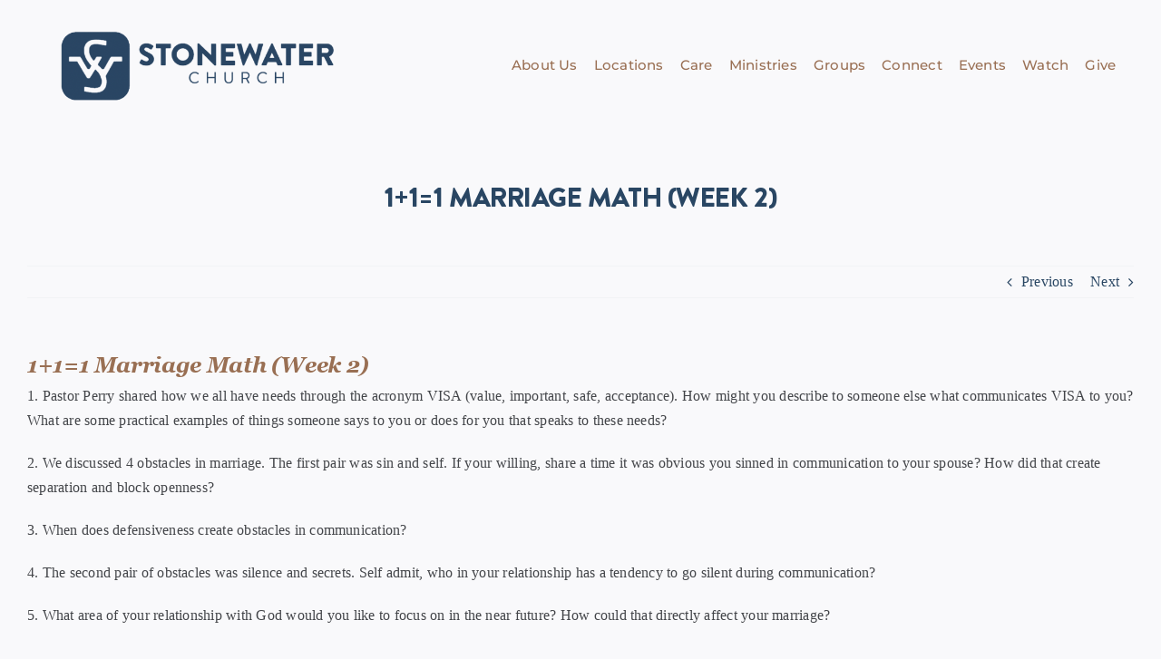

--- FILE ---
content_type: text/html; charset=UTF-8
request_url: https://stonewaterchurch.com/111-marriage-math-week-2/
body_size: 26315
content:
<!DOCTYPE html>
<html class="avada-html-layout-wide avada-html-header-position-top avada-has-site-width-percent avada-is-100-percent-template avada-has-site-width-100-percent" lang="en-US" prefix="og: http://ogp.me/ns# fb: http://ogp.me/ns/fb#">
<head>
	<meta http-equiv="X-UA-Compatible" content="IE=edge" />
	<meta http-equiv="Content-Type" content="text/html; charset=utf-8"/>
	<meta name="viewport" content="width=device-width, initial-scale=1" />
	<script>!function(e,c){e[c]=e[c]+(e[c]&&" ")+"quform-js"}(document.documentElement,"className");</script><link href="https://fonts.googleapis.com/css?family=Lato:100,100i,200,200i,300,300i,400,400i,500,500i,600,600i,700,700i,800,800i,900,900i%7COpen+Sans:100,100i,200,200i,300,300i,400,400i,500,500i,600,600i,700,700i,800,800i,900,900i%7CIndie+Flower:100,100i,200,200i,300,300i,400,400i,500,500i,600,600i,700,700i,800,800i,900,900i%7COswald:100,100i,200,200i,300,300i,400,400i,500,500i,600,600i,700,700i,800,800i,900,900i" rel="stylesheet"><meta name='robots' content='noindex, follow' />
<meta name="dlm-version" content="5.1.6">
	<!-- This site is optimized with the Yoast SEO plugin v26.8 - https://yoast.com/product/yoast-seo-wordpress/ -->
	<title>1+1=1 Marriage Math (Week 2) &#187; StoneWater Church</title>
	<meta property="og:locale" content="en_US" />
	<meta property="og:type" content="article" />
	<meta property="og:title" content="1+1=1 Marriage Math (Week 2) &#187; StoneWater Church" />
	<meta property="og:description" content="1. Pastor Perry shared how we all have needs through the acronym VISA (value, important, safe, acceptance). How [...]" />
	<meta property="og:url" content="https://stonewaterchurch.com/111-marriage-math-week-2/" />
	<meta property="og:site_name" content="StoneWater Church" />
	<meta property="article:publisher" content="https://www.facebook.com/StoneWaterChurchGranbury/?ref=br_rs" />
	<meta property="article:published_time" content="2021-02-07T19:24:27+00:00" />
	<meta property="article:modified_time" content="2021-02-10T03:29:28+00:00" />
	<meta name="author" content="Lara Whidden" />
	<meta name="twitter:card" content="summary_large_image" />
	<meta name="twitter:label1" content="Written by" />
	<meta name="twitter:data1" content="Lara Whidden" />
	<meta name="twitter:label2" content="Est. reading time" />
	<meta name="twitter:data2" content="2 minutes" />
	<script type="application/ld+json" class="yoast-schema-graph">{"@context":"https://schema.org","@graph":[{"@type":"Article","@id":"https://stonewaterchurch.com/111-marriage-math-week-2/#article","isPartOf":{"@id":"https://stonewaterchurch.com/111-marriage-math-week-2/"},"author":{"name":"Lara Whidden","@id":"https://stonewaterchurch.com/#/schema/person/9a6c9cf2c9a831ed2d76ea86b057d51b"},"headline":"1+1=1 Marriage Math (Week 2)","datePublished":"2021-02-07T19:24:27+00:00","dateModified":"2021-02-10T03:29:28+00:00","mainEntityOfPage":{"@id":"https://stonewaterchurch.com/111-marriage-math-week-2/"},"wordCount":305,"publisher":{"@id":"https://stonewaterchurch.com/#organization"},"articleSection":["CG Sermon Questions"],"inLanguage":"en-US"},{"@type":"WebPage","@id":"https://stonewaterchurch.com/111-marriage-math-week-2/","url":"https://stonewaterchurch.com/111-marriage-math-week-2/","name":"1+1=1 Marriage Math (Week 2) &#187; StoneWater Church","isPartOf":{"@id":"https://stonewaterchurch.com/#website"},"datePublished":"2021-02-07T19:24:27+00:00","dateModified":"2021-02-10T03:29:28+00:00","breadcrumb":{"@id":"https://stonewaterchurch.com/111-marriage-math-week-2/#breadcrumb"},"inLanguage":"en-US","potentialAction":[{"@type":"ReadAction","target":["https://stonewaterchurch.com/111-marriage-math-week-2/"]}]},{"@type":"BreadcrumbList","@id":"https://stonewaterchurch.com/111-marriage-math-week-2/#breadcrumb","itemListElement":[{"@type":"ListItem","position":1,"name":"Home","item":"https://stonewaterchurch.com/"},{"@type":"ListItem","position":2,"name":"1+1=1 Marriage Math (Week 2)"}]},{"@type":"WebSite","@id":"https://stonewaterchurch.com/#website","url":"https://stonewaterchurch.com/","name":"StoneWater Church","description":"A place to find your people","publisher":{"@id":"https://stonewaterchurch.com/#organization"},"potentialAction":[{"@type":"SearchAction","target":{"@type":"EntryPoint","urlTemplate":"https://stonewaterchurch.com/?s={search_term_string}"},"query-input":{"@type":"PropertyValueSpecification","valueRequired":true,"valueName":"search_term_string"}}],"inLanguage":"en-US"},{"@type":"Organization","@id":"https://stonewaterchurch.com/#organization","name":"StoneWater Church","url":"https://stonewaterchurch.com/","logo":{"@type":"ImageObject","inLanguage":"en-US","@id":"https://stonewaterchurch.com/#/schema/logo/image/","url":"https://stonewaterchurch.com/wp-content/uploads/2018/07/SWC_Logo2018_bkgWEB.png","contentUrl":"https://stonewaterchurch.com/wp-content/uploads/2018/07/SWC_Logo2018_bkgWEB.png","width":340,"height":156,"caption":"StoneWater Church"},"image":{"@id":"https://stonewaterchurch.com/#/schema/logo/image/"},"sameAs":["https://www.facebook.com/StoneWaterChurchGranbury/?ref=br_rs","https://www.instagram.com/stonewaterchurch/"]},{"@type":"Person","@id":"https://stonewaterchurch.com/#/schema/person/9a6c9cf2c9a831ed2d76ea86b057d51b","name":"Lara Whidden"}]}</script>
	<!-- / Yoast SEO plugin. -->


<link rel='dns-prefetch' href='//stats.wp.com' />
<link rel='dns-prefetch' href='//v0.wordpress.com' />
<link rel="alternate" type="application/rss+xml" title="StoneWater Church &raquo; Feed" href="https://stonewaterchurch.com/feed/" />
<link rel="alternate" type="application/rss+xml" title="StoneWater Church &raquo; Comments Feed" href="https://stonewaterchurch.com/comments/feed/" />
					<link rel="shortcut icon" href="https://stonewaterchurch.com/wp-content/uploads/2022/06/favicon-01.png" type="image/x-icon" />
		
					<!-- Apple Touch Icon -->
			<link rel="apple-touch-icon" sizes="180x180" href="https://stonewaterchurch.com/wp-content/uploads/2022/06/favicon-01.png">
		
					<!-- Android Icon -->
			<link rel="icon" sizes="192x192" href="https://stonewaterchurch.com/wp-content/uploads/2022/06/favicon-01.png">
		
					<!-- MS Edge Icon -->
			<meta name="msapplication-TileImage" content="https://stonewaterchurch.com/wp-content/uploads/2022/06/favicon-01.png">
				<link rel="alternate" type="application/rss+xml" title="StoneWater Church &raquo; 1+1=1 Marriage Math (Week 2) Comments Feed" href="https://stonewaterchurch.com/111-marriage-math-week-2/feed/" />
<link rel="alternate" title="oEmbed (JSON)" type="application/json+oembed" href="https://stonewaterchurch.com/wp-json/oembed/1.0/embed?url=https%3A%2F%2Fstonewaterchurch.com%2F111-marriage-math-week-2%2F" />
<link rel="alternate" title="oEmbed (XML)" type="text/xml+oembed" href="https://stonewaterchurch.com/wp-json/oembed/1.0/embed?url=https%3A%2F%2Fstonewaterchurch.com%2F111-marriage-math-week-2%2F&#038;format=xml" />
					<meta name="description" content="1. Pastor Perry shared how we all have needs through the acronym VISA (value, important, safe, acceptance). How might you describe to someone else what communicates VISA to you? What are some practical examples of things someone says to you or does for you that speaks to these needs?



2."/>
				
		<meta property="og:locale" content="en_US"/>
		<meta property="og:type" content="article"/>
		<meta property="og:site_name" content="StoneWater Church"/>
		<meta property="og:title" content="1+1=1 Marriage Math (Week 2) &#187; StoneWater Church"/>
				<meta property="og:description" content="1. Pastor Perry shared how we all have needs through the acronym VISA (value, important, safe, acceptance). How might you describe to someone else what communicates VISA to you? What are some practical examples of things someone says to you or does for you that speaks to these needs?



2."/>
				<meta property="og:url" content="https://stonewaterchurch.com/111-marriage-math-week-2/"/>
										<meta property="article:published_time" content="2021-02-07T19:24:27-06:00"/>
							<meta property="article:modified_time" content="2021-02-10T03:29:28-06:00"/>
								<meta name="author" content="Lara Whidden"/>
								<meta property="og:image" content="https://stonewaterchurch.com/wp-content/uploads/2023/04/Emblem-for-Website-Logo-1.png"/>
		<meta property="og:image:width" content="861"/>
		<meta property="og:image:height" content="352"/>
		<meta property="og:image:type" content="image/png"/>
				<style id='wp-img-auto-sizes-contain-inline-css' type='text/css'>
img:is([sizes=auto i],[sizes^="auto," i]){contain-intrinsic-size:3000px 1500px}
/*# sourceURL=wp-img-auto-sizes-contain-inline-css */
</style>
<link rel='stylesheet' id='layerslider-css' href='https://stonewaterchurch.com/wp-content/plugins/LayerSlider/assets/static/layerslider/css/layerslider.css?ver=8.1.2' type='text/css' media='all' />
<style id='wp-emoji-styles-inline-css' type='text/css'>

	img.wp-smiley, img.emoji {
		display: inline !important;
		border: none !important;
		box-shadow: none !important;
		height: 1em !important;
		width: 1em !important;
		margin: 0 0.07em !important;
		vertical-align: -0.1em !important;
		background: none !important;
		padding: 0 !important;
	}
/*# sourceURL=wp-emoji-styles-inline-css */
</style>
<style id='wp-block-library-inline-css' type='text/css'>
:root{--wp-block-synced-color:#7a00df;--wp-block-synced-color--rgb:122,0,223;--wp-bound-block-color:var(--wp-block-synced-color);--wp-editor-canvas-background:#ddd;--wp-admin-theme-color:#007cba;--wp-admin-theme-color--rgb:0,124,186;--wp-admin-theme-color-darker-10:#006ba1;--wp-admin-theme-color-darker-10--rgb:0,107,160.5;--wp-admin-theme-color-darker-20:#005a87;--wp-admin-theme-color-darker-20--rgb:0,90,135;--wp-admin-border-width-focus:2px}@media (min-resolution:192dpi){:root{--wp-admin-border-width-focus:1.5px}}.wp-element-button{cursor:pointer}:root .has-very-light-gray-background-color{background-color:#eee}:root .has-very-dark-gray-background-color{background-color:#313131}:root .has-very-light-gray-color{color:#eee}:root .has-very-dark-gray-color{color:#313131}:root .has-vivid-green-cyan-to-vivid-cyan-blue-gradient-background{background:linear-gradient(135deg,#00d084,#0693e3)}:root .has-purple-crush-gradient-background{background:linear-gradient(135deg,#34e2e4,#4721fb 50%,#ab1dfe)}:root .has-hazy-dawn-gradient-background{background:linear-gradient(135deg,#faaca8,#dad0ec)}:root .has-subdued-olive-gradient-background{background:linear-gradient(135deg,#fafae1,#67a671)}:root .has-atomic-cream-gradient-background{background:linear-gradient(135deg,#fdd79a,#004a59)}:root .has-nightshade-gradient-background{background:linear-gradient(135deg,#330968,#31cdcf)}:root .has-midnight-gradient-background{background:linear-gradient(135deg,#020381,#2874fc)}:root{--wp--preset--font-size--normal:16px;--wp--preset--font-size--huge:42px}.has-regular-font-size{font-size:1em}.has-larger-font-size{font-size:2.625em}.has-normal-font-size{font-size:var(--wp--preset--font-size--normal)}.has-huge-font-size{font-size:var(--wp--preset--font-size--huge)}.has-text-align-center{text-align:center}.has-text-align-left{text-align:left}.has-text-align-right{text-align:right}.has-fit-text{white-space:nowrap!important}#end-resizable-editor-section{display:none}.aligncenter{clear:both}.items-justified-left{justify-content:flex-start}.items-justified-center{justify-content:center}.items-justified-right{justify-content:flex-end}.items-justified-space-between{justify-content:space-between}.screen-reader-text{border:0;clip-path:inset(50%);height:1px;margin:-1px;overflow:hidden;padding:0;position:absolute;width:1px;word-wrap:normal!important}.screen-reader-text:focus{background-color:#ddd;clip-path:none;color:#444;display:block;font-size:1em;height:auto;left:5px;line-height:normal;padding:15px 23px 14px;text-decoration:none;top:5px;width:auto;z-index:100000}html :where(.has-border-color){border-style:solid}html :where([style*=border-top-color]){border-top-style:solid}html :where([style*=border-right-color]){border-right-style:solid}html :where([style*=border-bottom-color]){border-bottom-style:solid}html :where([style*=border-left-color]){border-left-style:solid}html :where([style*=border-width]){border-style:solid}html :where([style*=border-top-width]){border-top-style:solid}html :where([style*=border-right-width]){border-right-style:solid}html :where([style*=border-bottom-width]){border-bottom-style:solid}html :where([style*=border-left-width]){border-left-style:solid}html :where(img[class*=wp-image-]){height:auto;max-width:100%}:where(figure){margin:0 0 1em}html :where(.is-position-sticky){--wp-admin--admin-bar--position-offset:var(--wp-admin--admin-bar--height,0px)}@media screen and (max-width:600px){html :where(.is-position-sticky){--wp-admin--admin-bar--position-offset:0px}}

/*# sourceURL=wp-block-library-inline-css */
</style><style id='global-styles-inline-css' type='text/css'>
:root{--wp--preset--aspect-ratio--square: 1;--wp--preset--aspect-ratio--4-3: 4/3;--wp--preset--aspect-ratio--3-4: 3/4;--wp--preset--aspect-ratio--3-2: 3/2;--wp--preset--aspect-ratio--2-3: 2/3;--wp--preset--aspect-ratio--16-9: 16/9;--wp--preset--aspect-ratio--9-16: 9/16;--wp--preset--color--black: #000000;--wp--preset--color--cyan-bluish-gray: #abb8c3;--wp--preset--color--white: #ffffff;--wp--preset--color--pale-pink: #f78da7;--wp--preset--color--vivid-red: #cf2e2e;--wp--preset--color--luminous-vivid-orange: #ff6900;--wp--preset--color--luminous-vivid-amber: #fcb900;--wp--preset--color--light-green-cyan: #7bdcb5;--wp--preset--color--vivid-green-cyan: #00d084;--wp--preset--color--pale-cyan-blue: #8ed1fc;--wp--preset--color--vivid-cyan-blue: #0693e3;--wp--preset--color--vivid-purple: #9b51e0;--wp--preset--color--awb-color-1: #ffffff;--wp--preset--color--awb-color-2: #f9f9fb;--wp--preset--color--awb-color-3: #f2f3f5;--wp--preset--color--awb-color-4: #294663;--wp--preset--color--awb-color-5: #996f53;--wp--preset--color--awb-color-6: #434549;--wp--preset--color--awb-color-7: #212326;--wp--preset--color--awb-color-8: #141617;--wp--preset--color--awb-color-custom-1: #3a4861;--wp--preset--color--awb-color-custom-2: #ffffff;--wp--preset--gradient--vivid-cyan-blue-to-vivid-purple: linear-gradient(135deg,rgb(6,147,227) 0%,rgb(155,81,224) 100%);--wp--preset--gradient--light-green-cyan-to-vivid-green-cyan: linear-gradient(135deg,rgb(122,220,180) 0%,rgb(0,208,130) 100%);--wp--preset--gradient--luminous-vivid-amber-to-luminous-vivid-orange: linear-gradient(135deg,rgb(252,185,0) 0%,rgb(255,105,0) 100%);--wp--preset--gradient--luminous-vivid-orange-to-vivid-red: linear-gradient(135deg,rgb(255,105,0) 0%,rgb(207,46,46) 100%);--wp--preset--gradient--very-light-gray-to-cyan-bluish-gray: linear-gradient(135deg,rgb(238,238,238) 0%,rgb(169,184,195) 100%);--wp--preset--gradient--cool-to-warm-spectrum: linear-gradient(135deg,rgb(74,234,220) 0%,rgb(151,120,209) 20%,rgb(207,42,186) 40%,rgb(238,44,130) 60%,rgb(251,105,98) 80%,rgb(254,248,76) 100%);--wp--preset--gradient--blush-light-purple: linear-gradient(135deg,rgb(255,206,236) 0%,rgb(152,150,240) 100%);--wp--preset--gradient--blush-bordeaux: linear-gradient(135deg,rgb(254,205,165) 0%,rgb(254,45,45) 50%,rgb(107,0,62) 100%);--wp--preset--gradient--luminous-dusk: linear-gradient(135deg,rgb(255,203,112) 0%,rgb(199,81,192) 50%,rgb(65,88,208) 100%);--wp--preset--gradient--pale-ocean: linear-gradient(135deg,rgb(255,245,203) 0%,rgb(182,227,212) 50%,rgb(51,167,181) 100%);--wp--preset--gradient--electric-grass: linear-gradient(135deg,rgb(202,248,128) 0%,rgb(113,206,126) 100%);--wp--preset--gradient--midnight: linear-gradient(135deg,rgb(2,3,129) 0%,rgb(40,116,252) 100%);--wp--preset--font-size--small: 12px;--wp--preset--font-size--medium: 20px;--wp--preset--font-size--large: 24px;--wp--preset--font-size--x-large: 42px;--wp--preset--font-size--normal: 16px;--wp--preset--font-size--xlarge: 32px;--wp--preset--font-size--huge: 48px;--wp--preset--spacing--20: 0.44rem;--wp--preset--spacing--30: 0.67rem;--wp--preset--spacing--40: 1rem;--wp--preset--spacing--50: 1.5rem;--wp--preset--spacing--60: 2.25rem;--wp--preset--spacing--70: 3.38rem;--wp--preset--spacing--80: 5.06rem;--wp--preset--shadow--natural: 6px 6px 9px rgba(0, 0, 0, 0.2);--wp--preset--shadow--deep: 12px 12px 50px rgba(0, 0, 0, 0.4);--wp--preset--shadow--sharp: 6px 6px 0px rgba(0, 0, 0, 0.2);--wp--preset--shadow--outlined: 6px 6px 0px -3px rgb(255, 255, 255), 6px 6px rgb(0, 0, 0);--wp--preset--shadow--crisp: 6px 6px 0px rgb(0, 0, 0);}:where(.is-layout-flex){gap: 0.5em;}:where(.is-layout-grid){gap: 0.5em;}body .is-layout-flex{display: flex;}.is-layout-flex{flex-wrap: wrap;align-items: center;}.is-layout-flex > :is(*, div){margin: 0;}body .is-layout-grid{display: grid;}.is-layout-grid > :is(*, div){margin: 0;}:where(.wp-block-columns.is-layout-flex){gap: 2em;}:where(.wp-block-columns.is-layout-grid){gap: 2em;}:where(.wp-block-post-template.is-layout-flex){gap: 1.25em;}:where(.wp-block-post-template.is-layout-grid){gap: 1.25em;}.has-black-color{color: var(--wp--preset--color--black) !important;}.has-cyan-bluish-gray-color{color: var(--wp--preset--color--cyan-bluish-gray) !important;}.has-white-color{color: var(--wp--preset--color--white) !important;}.has-pale-pink-color{color: var(--wp--preset--color--pale-pink) !important;}.has-vivid-red-color{color: var(--wp--preset--color--vivid-red) !important;}.has-luminous-vivid-orange-color{color: var(--wp--preset--color--luminous-vivid-orange) !important;}.has-luminous-vivid-amber-color{color: var(--wp--preset--color--luminous-vivid-amber) !important;}.has-light-green-cyan-color{color: var(--wp--preset--color--light-green-cyan) !important;}.has-vivid-green-cyan-color{color: var(--wp--preset--color--vivid-green-cyan) !important;}.has-pale-cyan-blue-color{color: var(--wp--preset--color--pale-cyan-blue) !important;}.has-vivid-cyan-blue-color{color: var(--wp--preset--color--vivid-cyan-blue) !important;}.has-vivid-purple-color{color: var(--wp--preset--color--vivid-purple) !important;}.has-black-background-color{background-color: var(--wp--preset--color--black) !important;}.has-cyan-bluish-gray-background-color{background-color: var(--wp--preset--color--cyan-bluish-gray) !important;}.has-white-background-color{background-color: var(--wp--preset--color--white) !important;}.has-pale-pink-background-color{background-color: var(--wp--preset--color--pale-pink) !important;}.has-vivid-red-background-color{background-color: var(--wp--preset--color--vivid-red) !important;}.has-luminous-vivid-orange-background-color{background-color: var(--wp--preset--color--luminous-vivid-orange) !important;}.has-luminous-vivid-amber-background-color{background-color: var(--wp--preset--color--luminous-vivid-amber) !important;}.has-light-green-cyan-background-color{background-color: var(--wp--preset--color--light-green-cyan) !important;}.has-vivid-green-cyan-background-color{background-color: var(--wp--preset--color--vivid-green-cyan) !important;}.has-pale-cyan-blue-background-color{background-color: var(--wp--preset--color--pale-cyan-blue) !important;}.has-vivid-cyan-blue-background-color{background-color: var(--wp--preset--color--vivid-cyan-blue) !important;}.has-vivid-purple-background-color{background-color: var(--wp--preset--color--vivid-purple) !important;}.has-black-border-color{border-color: var(--wp--preset--color--black) !important;}.has-cyan-bluish-gray-border-color{border-color: var(--wp--preset--color--cyan-bluish-gray) !important;}.has-white-border-color{border-color: var(--wp--preset--color--white) !important;}.has-pale-pink-border-color{border-color: var(--wp--preset--color--pale-pink) !important;}.has-vivid-red-border-color{border-color: var(--wp--preset--color--vivid-red) !important;}.has-luminous-vivid-orange-border-color{border-color: var(--wp--preset--color--luminous-vivid-orange) !important;}.has-luminous-vivid-amber-border-color{border-color: var(--wp--preset--color--luminous-vivid-amber) !important;}.has-light-green-cyan-border-color{border-color: var(--wp--preset--color--light-green-cyan) !important;}.has-vivid-green-cyan-border-color{border-color: var(--wp--preset--color--vivid-green-cyan) !important;}.has-pale-cyan-blue-border-color{border-color: var(--wp--preset--color--pale-cyan-blue) !important;}.has-vivid-cyan-blue-border-color{border-color: var(--wp--preset--color--vivid-cyan-blue) !important;}.has-vivid-purple-border-color{border-color: var(--wp--preset--color--vivid-purple) !important;}.has-vivid-cyan-blue-to-vivid-purple-gradient-background{background: var(--wp--preset--gradient--vivid-cyan-blue-to-vivid-purple) !important;}.has-light-green-cyan-to-vivid-green-cyan-gradient-background{background: var(--wp--preset--gradient--light-green-cyan-to-vivid-green-cyan) !important;}.has-luminous-vivid-amber-to-luminous-vivid-orange-gradient-background{background: var(--wp--preset--gradient--luminous-vivid-amber-to-luminous-vivid-orange) !important;}.has-luminous-vivid-orange-to-vivid-red-gradient-background{background: var(--wp--preset--gradient--luminous-vivid-orange-to-vivid-red) !important;}.has-very-light-gray-to-cyan-bluish-gray-gradient-background{background: var(--wp--preset--gradient--very-light-gray-to-cyan-bluish-gray) !important;}.has-cool-to-warm-spectrum-gradient-background{background: var(--wp--preset--gradient--cool-to-warm-spectrum) !important;}.has-blush-light-purple-gradient-background{background: var(--wp--preset--gradient--blush-light-purple) !important;}.has-blush-bordeaux-gradient-background{background: var(--wp--preset--gradient--blush-bordeaux) !important;}.has-luminous-dusk-gradient-background{background: var(--wp--preset--gradient--luminous-dusk) !important;}.has-pale-ocean-gradient-background{background: var(--wp--preset--gradient--pale-ocean) !important;}.has-electric-grass-gradient-background{background: var(--wp--preset--gradient--electric-grass) !important;}.has-midnight-gradient-background{background: var(--wp--preset--gradient--midnight) !important;}.has-small-font-size{font-size: var(--wp--preset--font-size--small) !important;}.has-medium-font-size{font-size: var(--wp--preset--font-size--medium) !important;}.has-large-font-size{font-size: var(--wp--preset--font-size--large) !important;}.has-x-large-font-size{font-size: var(--wp--preset--font-size--x-large) !important;}
/*# sourceURL=global-styles-inline-css */
</style>

<style id='classic-theme-styles-inline-css' type='text/css'>
/*! This file is auto-generated */
.wp-block-button__link{color:#fff;background-color:#32373c;border-radius:9999px;box-shadow:none;text-decoration:none;padding:calc(.667em + 2px) calc(1.333em + 2px);font-size:1.125em}.wp-block-file__button{background:#32373c;color:#fff;text-decoration:none}
/*# sourceURL=/wp-includes/css/classic-themes.min.css */
</style>
<link rel='stylesheet' id='awsm-jobs-general-css' href='https://stonewaterchurch.com/wp-content/plugins/wp-job-openings/assets/css/general.min.css?ver=3.5.4' type='text/css' media='all' />
<link rel='stylesheet' id='awsm-jobs-style-css' href='https://stonewaterchurch.com/wp-content/plugins/wp-job-openings/assets/css/style.min.css?ver=3.5.4' type='text/css' media='all' />
<link rel='stylesheet' id='quform-css' href='https://stonewaterchurch.com/wp-content/plugins/quform/cache/quform.css?ver=1751040253' type='text/css' media='all' />
<link rel='stylesheet' id='fusion-dynamic-css-css' href='https://stonewaterchurch.com/wp-content/uploads/fusion-styles/f318a82571f6834f96bae408e2bb061a.min.css?ver=3.12.1' type='text/css' media='all' />
<link rel='stylesheet' id='wp-block-paragraph-css' href='https://stonewaterchurch.com/wp-includes/blocks/paragraph/style.min.css?ver=6.9' type='text/css' media='all' />
<script type="text/javascript" id="real3d-flipbook-global-js-extra">
/* <![CDATA[ */
var flipbookOptions_global = {"pages":[],"pdfUrl":"","printPdfUrl":"","tableOfContent":[],"id":"","bookId":"","date":"","lightboxThumbnailUrl":"","mode":"normal","viewMode":"webgl","pageTextureSize":"2048","pageTextureSizeSmall":"1500","pageTextureSizeMobile":"","pageTextureSizeMobileSmall":"1024","minPixelRatio":"1","pdfTextLayer":"true","zoomMin":"0.9","zoomStep":"2","zoomSize":"","zoomReset":"false","doubleClickZoom":"true","pageDrag":"true","singlePageMode":"false","pageFlipDuration":"1","sound":"true","startPage":"1","pageNumberOffset":"0","deeplinking":{"enabled":"false","prefix":""},"responsiveView":"true","responsiveViewTreshold":"768","responsiveViewRatio":"1","cover":"true","backCover":"true","scaleCover":"false","pageCaptions":"false","height":"400","responsiveHeight":"true","containerRatio":"","thumbnailsOnStart":"false","contentOnStart":"false","searchOnStart":"","searchResultsThumbs":"false","tableOfContentCloseOnClick":"true","thumbsCloseOnClick":"true","autoplayOnStart":"false","autoplayInterval":"3000","autoplayLoop":"true","autoplayStartPage":"1","rightToLeft":"false","pageWidth":"","pageHeight":"","thumbSize":"130","logoImg":"","logoUrl":"","logoUrlTarget":"","logoCSS":"position:absolute;left:0;top:0;","menuSelector":"","zIndex":"auto","preloaderText":"","googleAnalyticsTrackingCode":"","pdfBrowserViewerIfIE":"false","modeMobile":"","viewModeMobile":"","aspectMobile":"","aspectRatioMobile":"0.71","singlePageModeIfMobile":"false","logoHideOnMobile":"false","mobile":{"thumbnailsOnStart":"false","contentOnStart":"false","currentPage":{"enabled":"false"}},"lightboxCssClass":"","lightboxLink":"","lightboxLinkNewWindow":"true","lightboxBackground":"rgba(0,0,0,0.5)","lightboxBackgroundPattern":"","lightboxBackgroundImage":"","lightboxContainerCSS":"display:inline-block;padding:10px;","lightboxThumbnailHeight":"300","lightboxThumbnailUrlCSS":"display:block;","lightboxThumbnailInfo":"false","lightboxThumbnailInfoText":"","lightboxThumbnailInfoCSS":"top: 0;  width: 100%; height: 100%; font-size: 16px; color: #000; background: rgba(255,255,255,.8);","showTitle":"false","showDate":"false","hideThumbnail":"false","lightboxText":"","lightboxTextCSS":"display:block;","lightboxTextPosition":"top","lightBoxOpened":"false","lightBoxFullscreen":"false","lightboxStartPage":"","lightboxMarginV":"0","lightboxMarginH":"0","lights":"true","lightPositionX":"0","lightPositionY":"150","lightPositionZ":"1400","lightIntensity":"0.6","shadows":"true","shadowMapSize":"2048","shadowOpacity":"0.2","shadowDistance":"15","pageHardness":"2","coverHardness":"2","pageRoughness":"1","pageMetalness":"0","pageSegmentsW":"6","pageSegmentsH":"1","pageMiddleShadowSize":"4","pageMiddleShadowColorL":"#7F7F7F","pageMiddleShadowColorR":"#AAAAAA","antialias":"false","pan":"0","tilt":"0","rotateCameraOnMouseDrag":"true","panMax":"20","panMin":"-20","tiltMax":"0","tiltMin":"0","currentPage":{"enabled":"true","title":"Current page","hAlign":"left","vAlign":"top"},"btnAutoplay":{"enabled":"true","title":"Autoplay"},"btnNext":{"enabled":"true","title":"Next Page"},"btnLast":{"enabled":"false","title":"Last Page"},"btnPrev":{"enabled":"true","title":"Previous Page"},"btnFirst":{"enabled":"false","title":"First Page"},"btnZoomIn":{"enabled":"true","title":"Zoom in"},"btnZoomOut":{"enabled":"true","title":"Zoom out"},"btnToc":{"enabled":"true","title":"Table of Contents"},"btnThumbs":{"enabled":"true","title":"Pages"},"btnShare":{"enabled":"true","title":"Share"},"btnNotes":{"enabled":"false","title":"Notes"},"btnDownloadPages":{"enabled":"false","url":"","title":"Download pages"},"btnDownloadPdf":{"enabled":"true","url":"","title":"Download PDF","forceDownload":"true","openInNewWindow":"true"},"btnSound":{"enabled":"true","title":"Sound"},"btnExpand":{"enabled":"true","title":"Toggle fullscreen"},"btnSingle":{"enabled":"true","title":"Toggle single page"},"btnSearch":{"enabled":"false","title":"Search"},"search":{"enabled":"false","title":"Search"},"btnBookmark":{"enabled":"false","title":"Bookmark"},"btnPrint":{"enabled":"true","title":"Print"},"btnTools":{"enabled":"true","title":"Tools"},"btnClose":{"enabled":"true","title":"Close"},"whatsapp":{"enabled":"true"},"twitter":{"enabled":"true"},"facebook":{"enabled":"true"},"pinterest":{"enabled":"true"},"email":{"enabled":"true"},"linkedin":{"enabled":"true"},"digg":{"enabled":"false"},"reddit":{"enabled":"false"},"shareUrl":"","shareTitle":"","shareImage":"","layout":"1","icons":"FontAwesome","skin":"light","useFontAwesome5":"true","sideNavigationButtons":"true","menuNavigationButtons":"false","backgroundColor":"#d3d5dc","backgroundPattern":"","backgroundImage":"","backgroundTransparent":"false","menuBackground":"","menuShadow":"","menuMargin":"0","menuPadding":"0","menuOverBook":"false","menuFloating":"false","menuTransparent":"false","menu2Background":"","menu2Shadow":"","menu2Margin":"0","menu2Padding":"0","menu2OverBook":"true","menu2Floating":"false","menu2Transparent":"true","skinColor":"","skinBackground":"","hideMenu":"false","menuAlignHorizontal":"center","btnColor":"#314a63","btnColorHover":"#996f53","btnBackground":"none","btnRadius":"0","btnMargin":"0","btnSize":"18","btnPaddingV":"10","btnPaddingH":"10","btnShadow":"","btnTextShadow":"","btnBorder":"","sideBtnColor":"#fff","sideBtnColorHover":"#fff","sideBtnBackground":"#314a63","sideBtnBackgroundHover":"#996f53","sideBtnRadius":"0","sideBtnMargin":"0","sideBtnSize":"25","sideBtnPaddingV":"10","sideBtnPaddingH":"10","sideBtnShadow":"","sideBtnTextShadow":"","sideBtnBorder":"","closeBtnColorHover":"#FFF","closeBtnBackground":"rgba(0,0,0,.4)","closeBtnRadius":"0","closeBtnMargin":"0","closeBtnSize":"20","closeBtnPadding":"5","closeBtnTextShadow":"","closeBtnBorder":"","floatingBtnColor":"","floatingBtnColorHover":"","floatingBtnBackground":"","floatingBtnBackgroundHover":"","floatingBtnRadius":"","floatingBtnMargin":"","floatingBtnSize":"","floatingBtnPadding":"","floatingBtnShadow":"","floatingBtnTextShadow":"","floatingBtnBorder":"","currentPageMarginV":"5","currentPageMarginH":"5","arrowsAlwaysEnabledForNavigation":"true","arrowsDisabledNotFullscreen":"true","touchSwipeEnabled":"true","fitToWidth":"false","rightClickEnabled":"true","linkColor":"rgba(0, 0, 0, 0)","linkColorHover":"rgba(255, 255, 0, 1)","linkOpacity":"0.4","linkTarget":"_blank","pdfAutoLinks":"false","disableRange":"false","strings":{"print":"Print","printLeftPage":"Print left page","printRightPage":"Print right page","printCurrentPage":"Print current page","printAllPages":"Print all pages","download":"Download","downloadLeftPage":"Download left page","downloadRightPage":"Download right page","downloadCurrentPage":"Download current page","downloadAllPages":"Download all pages","bookmarks":"Bookmarks","bookmarkLeftPage":"Bookmark left page","bookmarkRightPage":"Bookmark right page","bookmarkCurrentPage":"Bookmark current page","search":"Search","findInDocument":"Find in document","pagesFoundContaining":"pages found containing","noMatches":"No matches","matchesFound":"matches found","page":"Page","matches":"matches","thumbnails":"Thumbnails","tableOfContent":"Table of Contents","share":"Share","pressEscToClose":"Press ESC to close","password":"Password","addNote":"Add note","typeInYourNote":"Type in your note..."},"access":"free","backgroundMusic":"","cornerCurl":"false","pdfTools":{"pageHeight":1500,"thumbHeight":200,"quality":0.8,"textLayer":"true","autoConvert":"true"},"slug":"","convertPDFLinks":"true","convertPDFLinksWithClass":"","convertPDFLinksWithoutClass":"","overridePDFEmbedder":"true","overrideDflip":"true","overrideWonderPDFEmbed":"true","override3DFlipBook":"true","overridePDFjsViewer":"true","resumeReading":"false","previewPages":"","previewMode":"","s":"b830369b"};
//# sourceURL=real3d-flipbook-global-js-extra
/* ]]> */
</script>
<script type="text/javascript" src="https://stonewaterchurch.com/wp-includes/js/jquery/jquery.min.js?ver=3.7.1" id="jquery-core-js"></script>
<script type="text/javascript" src="https://stonewaterchurch.com/wp-includes/js/jquery/jquery-migrate.min.js?ver=3.4.1" id="jquery-migrate-js"></script>
<meta name="generator" content="Powered by LayerSlider 8.1.2 - Build Heros, Sliders, and Popups. Create Animations and Beautiful, Rich Web Content as Easy as Never Before on WordPress." />
<!-- LayerSlider updates and docs at: https://layerslider.com -->
<link rel="https://api.w.org/" href="https://stonewaterchurch.com/wp-json/" /><link rel="alternate" title="JSON" type="application/json" href="https://stonewaterchurch.com/wp-json/wp/v2/posts/23774" /><link rel="EditURI" type="application/rsd+xml" title="RSD" href="https://stonewaterchurch.com/xmlrpc.php?rsd" />
<meta name="generator" content="WordPress 6.9" />
<link rel='shortlink' href='https://wp.me/p7Y54Q-6bs' />
<meta name="google-site-verification" content="ATcUBo4xB_GZxVTiX5eNFJtlXg_gr8HaWWX1WAsN3IE" /><script type="text/javascript">
(function(url){
	if(/(?:Chrome\/26\.0\.1410\.63 Safari\/537\.31|WordfenceTestMonBot)/.test(navigator.userAgent)){ return; }
	var addEvent = function(evt, handler) {
		if (window.addEventListener) {
			document.addEventListener(evt, handler, false);
		} else if (window.attachEvent) {
			document.attachEvent('on' + evt, handler);
		}
	};
	var removeEvent = function(evt, handler) {
		if (window.removeEventListener) {
			document.removeEventListener(evt, handler, false);
		} else if (window.detachEvent) {
			document.detachEvent('on' + evt, handler);
		}
	};
	var evts = 'contextmenu dblclick drag dragend dragenter dragleave dragover dragstart drop keydown keypress keyup mousedown mousemove mouseout mouseover mouseup mousewheel scroll'.split(' ');
	var logHuman = function() {
		if (window.wfLogHumanRan) { return; }
		window.wfLogHumanRan = true;
		var wfscr = document.createElement('script');
		wfscr.type = 'text/javascript';
		wfscr.async = true;
		wfscr.src = url + '&r=' + Math.random();
		(document.getElementsByTagName('head')[0]||document.getElementsByTagName('body')[0]).appendChild(wfscr);
		for (var i = 0; i < evts.length; i++) {
			removeEvent(evts[i], logHuman);
		}
	};
	for (var i = 0; i < evts.length; i++) {
		addEvent(evts[i], logHuman);
	}
})('//stonewaterchurch.com/?wordfence_lh=1&hid=6B1FE20FDF302D3CB1BDE3361ADEB7D8');
</script>	<style>img#wpstats{display:none}</style>
		<link rel="preload" href="https://stonewaterchurch.com/wp-content/themes/Avada/includes/lib/assets/fonts/icomoon/awb-icons.woff" as="font" type="font/woff" crossorigin><link rel="preload" href="//stonewaterchurch.com/wp-content/themes/Avada/includes/lib/assets/fonts/fontawesome/webfonts/fa-brands-400.woff2" as="font" type="font/woff2" crossorigin><link rel="preload" href="//stonewaterchurch.com/wp-content/themes/Avada/includes/lib/assets/fonts/fontawesome/webfonts/fa-regular-400.woff2" as="font" type="font/woff2" crossorigin><link rel="preload" href="//stonewaterchurch.com/wp-content/themes/Avada/includes/lib/assets/fonts/fontawesome/webfonts/fa-solid-900.woff2" as="font" type="font/woff2" crossorigin><link rel="preload" href="https://stonewaterchurch.com/wp-content/uploads/fusion-icons/modern-furniture-icon-set/fonts/Modern-Furniture.ttf?ljgift" as="font" type="font/ttf" crossorigin><style type="text/css" id="css-fb-visibility">@media screen and (max-width: 640px){.fusion-no-small-visibility{display:none !important;}body .sm-text-align-center{text-align:center !important;}body .sm-text-align-left{text-align:left !important;}body .sm-text-align-right{text-align:right !important;}body .sm-flex-align-center{justify-content:center !important;}body .sm-flex-align-flex-start{justify-content:flex-start !important;}body .sm-flex-align-flex-end{justify-content:flex-end !important;}body .sm-mx-auto{margin-left:auto !important;margin-right:auto !important;}body .sm-ml-auto{margin-left:auto !important;}body .sm-mr-auto{margin-right:auto !important;}body .fusion-absolute-position-small{position:absolute;top:auto;width:100%;}.awb-sticky.awb-sticky-small{ position: sticky; top: var(--awb-sticky-offset,0); }}@media screen and (min-width: 641px) and (max-width: 631px){.fusion-no-medium-visibility{display:none !important;}body .md-text-align-center{text-align:center !important;}body .md-text-align-left{text-align:left !important;}body .md-text-align-right{text-align:right !important;}body .md-flex-align-center{justify-content:center !important;}body .md-flex-align-flex-start{justify-content:flex-start !important;}body .md-flex-align-flex-end{justify-content:flex-end !important;}body .md-mx-auto{margin-left:auto !important;margin-right:auto !important;}body .md-ml-auto{margin-left:auto !important;}body .md-mr-auto{margin-right:auto !important;}body .fusion-absolute-position-medium{position:absolute;top:auto;width:100%;}.awb-sticky.awb-sticky-medium{ position: sticky; top: var(--awb-sticky-offset,0); }}@media screen and (min-width: 632px){.fusion-no-large-visibility{display:none !important;}body .lg-text-align-center{text-align:center !important;}body .lg-text-align-left{text-align:left !important;}body .lg-text-align-right{text-align:right !important;}body .lg-flex-align-center{justify-content:center !important;}body .lg-flex-align-flex-start{justify-content:flex-start !important;}body .lg-flex-align-flex-end{justify-content:flex-end !important;}body .lg-mx-auto{margin-left:auto !important;margin-right:auto !important;}body .lg-ml-auto{margin-left:auto !important;}body .lg-mr-auto{margin-right:auto !important;}body .fusion-absolute-position-large{position:absolute;top:auto;width:100%;}.awb-sticky.awb-sticky-large{ position: sticky; top: var(--awb-sticky-offset,0); }}</style>
<!-- WordPress Facebook Integration Begin -->
<!-- Facebook Pixel Code -->
<script>
!function(f,b,e,v,n,t,s){if(f.fbq)return;n=f.fbq=function(){n.callMethod?
n.callMethod.apply(n,arguments):n.queue.push(arguments)};if(!f._fbq)f._fbq=n;
n.push=n;n.loaded=!0;n.version='2.0';n.queue=[];t=b.createElement(e);t.async=!0;
t.src=v;s=b.getElementsByTagName(e)[0];s.parentNode.insertBefore(t,s)}(window,
document,'script','https://connect.facebook.net/en_US/fbevents.js');
fbq('init', '1735576126492403', {}, {
    "agent": "wordpress-6.9-1.6.0"
});

fbq('track', 'PageView', {
    "source": "wordpress",
    "version": "6.9",
    "pluginVersion": "1.6.0"
});
</script>
<!-- DO NOT MODIFY -->
<!-- End Facebook Pixel Code -->
<!-- WordPress Facebook Integration end -->
      
<!-- Facebook Pixel Code -->
<noscript>
<img height="1" width="1" style="display:none"
src="https://www.facebook.com/tr?id=1735576126492403&ev=PageView&noscript=1"/>
</noscript>
<!-- DO NOT MODIFY -->
<!-- End Facebook Pixel Code -->
    <!-- Google Tag Manager -->
<script>(function(w,d,s,l,i){w[l]=w[l]||[];w[l].push({'gtm.start':
new Date().getTime(),event:'gtm.js'});var f=d.getElementsByTagName(s)[0],
j=d.createElement(s),dl=l!='dataLayer'?'&l='+l:'';j.async=true;j.src=
'https://www.googletagmanager.com/gtm.js?id='+i+dl;f.parentNode.insertBefore(j,f);
})(window,document,'script','dataLayer','GTM-TJNGG3DP');</script>
<!-- End Google Tag Manager --><meta name="google-site-verification" content="_CckeA81UQmOr7LphHakmUvhUaz1x-6aBUtukY-zM8g" /><script type="application/ld+json">
{
  "@context": "http://schema.org",
  "@type": "Organization",
  "url": "https://stonewaterchurch.com/locations/stonewater-granbury/",
  "name": "StoneWater Church Granbury",
  "telephone": "817-579-9175",
  "location": {
	"@type": "PostalAddress",
	 "addressLocality": "Granbury",
	 "addressRegion": "Texas",
	 "postalCode":"76048",
	 "streetAddress": "911 East US Hwy 377 #4"
	}
}
</script>
<meta name="generator" content="Powered by Slider Revolution 6.6.12 - responsive, Mobile-Friendly Slider Plugin for WordPress with comfortable drag and drop interface." />
<script>function setREVStartSize(e){
			//window.requestAnimationFrame(function() {
				window.RSIW = window.RSIW===undefined ? window.innerWidth : window.RSIW;
				window.RSIH = window.RSIH===undefined ? window.innerHeight : window.RSIH;
				try {
					var pw = document.getElementById(e.c).parentNode.offsetWidth,
						newh;
					pw = pw===0 || isNaN(pw) || (e.l=="fullwidth" || e.layout=="fullwidth") ? window.RSIW : pw;
					e.tabw = e.tabw===undefined ? 0 : parseInt(e.tabw);
					e.thumbw = e.thumbw===undefined ? 0 : parseInt(e.thumbw);
					e.tabh = e.tabh===undefined ? 0 : parseInt(e.tabh);
					e.thumbh = e.thumbh===undefined ? 0 : parseInt(e.thumbh);
					e.tabhide = e.tabhide===undefined ? 0 : parseInt(e.tabhide);
					e.thumbhide = e.thumbhide===undefined ? 0 : parseInt(e.thumbhide);
					e.mh = e.mh===undefined || e.mh=="" || e.mh==="auto" ? 0 : parseInt(e.mh,0);
					if(e.layout==="fullscreen" || e.l==="fullscreen")
						newh = Math.max(e.mh,window.RSIH);
					else{
						e.gw = Array.isArray(e.gw) ? e.gw : [e.gw];
						for (var i in e.rl) if (e.gw[i]===undefined || e.gw[i]===0) e.gw[i] = e.gw[i-1];
						e.gh = e.el===undefined || e.el==="" || (Array.isArray(e.el) && e.el.length==0)? e.gh : e.el;
						e.gh = Array.isArray(e.gh) ? e.gh : [e.gh];
						for (var i in e.rl) if (e.gh[i]===undefined || e.gh[i]===0) e.gh[i] = e.gh[i-1];
											
						var nl = new Array(e.rl.length),
							ix = 0,
							sl;
						e.tabw = e.tabhide>=pw ? 0 : e.tabw;
						e.thumbw = e.thumbhide>=pw ? 0 : e.thumbw;
						e.tabh = e.tabhide>=pw ? 0 : e.tabh;
						e.thumbh = e.thumbhide>=pw ? 0 : e.thumbh;
						for (var i in e.rl) nl[i] = e.rl[i]<window.RSIW ? 0 : e.rl[i];
						sl = nl[0];
						for (var i in nl) if (sl>nl[i] && nl[i]>0) { sl = nl[i]; ix=i;}
						var m = pw>(e.gw[ix]+e.tabw+e.thumbw) ? 1 : (pw-(e.tabw+e.thumbw)) / (e.gw[ix]);
						newh =  (e.gh[ix] * m) + (e.tabh + e.thumbh);
					}
					var el = document.getElementById(e.c);
					if (el!==null && el) el.style.height = newh+"px";
					el = document.getElementById(e.c+"_wrapper");
					if (el!==null && el) {
						el.style.height = newh+"px";
						el.style.display = "block";
					}
				} catch(e){
					console.log("Failure at Presize of Slider:" + e)
				}
			//});
		  };</script>
		<script type="text/javascript">
			var doc = document.documentElement;
			doc.setAttribute( 'data-useragent', navigator.userAgent );
		</script>
		<!-- Google Tag Manager -->
<script>(function(w,d,s,l,i){w[l]=w[l]||[];w[l].push({'gtm.start':
new Date().getTime(),event:'gtm.js'});var f=d.getElementsByTagName(s)[0],
j=d.createElement(s),dl=l!='dataLayer'?'&l='+l:'';j.async=true;j.src=
'https://www.googletagmanager.com/gtm.js?id='+i+dl;f.parentNode.insertBefore(j,f);
})(window,document,'script','dataLayer','GTM-TJNGG3DP');</script>
<!-- End Google Tag Manager -->

<meta name="google-site-verification" content="ByCH3KUHxrfZ7J3lbhbJZ3WpEMOJdqOfX3JPzT7uGNU" />
	<!-- Google Tag Manager (noscript) -->
<noscript><iframe src="https://www.googletagmanager.com/ns.html?id=GTM-TJNGG3DP"
height="0" width="0" style="display:none;visibility:hidden"></iframe></noscript>
<!-- End Google Tag Manager (noscript) --><link rel='stylesheet' id='rs-plugin-settings-css' href='https://stonewaterchurch.com/wp-content/plugins/revslider/public/assets/css/rs6.css?ver=6.6.12' type='text/css' media='all' />
<style id='rs-plugin-settings-inline-css' type='text/css'>
@import url(http://fonts.googleapis.com/css?family=Open+Sans:400,800,300,700);.tp-caption.roundedimage img{-webkit-border-radius:300px;  -moz-border-radius:300px;  border-radius:300px}
/*# sourceURL=rs-plugin-settings-inline-css */
</style>
</head>

<body class="wp-singular post-template-default single single-post postid-23774 single-format-standard wp-theme-Avada fusion-image-hovers fusion-pagination-sizing fusion-button_type-flat fusion-button_span-no fusion-button_gradient-linear avada-image-rollover-circle-yes avada-image-rollover-yes avada-image-rollover-direction-left fusion-body ltr fusion-sticky-header no-tablet-sticky-header no-mobile-sticky-header no-mobile-slidingbar no-mobile-totop avada-has-rev-slider-styles fusion-disable-outline fusion-sub-menu-fade mobile-logo-pos-left layout-wide-mode avada-has-boxed-modal-shadow- layout-scroll-offset-full avada-has-zero-margin-offset-top fusion-top-header menu-text-align-center mobile-menu-design-classic fusion-show-pagination-text fusion-header-layout-v2 avada-responsive avada-footer-fx-none avada-menu-highlight-style-bar fusion-search-form-clean fusion-main-menu-search-overlay fusion-avatar-circle avada-dropdown-styles avada-blog-layout-grid avada-blog-archive-layout-grid avada-header-shadow-yes avada-menu-icon-position-left avada-has-megamenu-shadow avada-has-header-100-width avada-has-pagetitle-100-width avada-has-pagetitle-bg-full avada-has-mobile-menu-search avada-has-breadcrumb-mobile-hidden avada-has-titlebar-content_only avada-header-border-color-full-transparent avada-has-pagination-width_height avada-flyout-menu-direction-fade avada-has-blocks avada-ec-views-v1" data-awb-post-id="23774">
	<!-- Google Tag Manager (noscript) -->
<noscript><iframe src="https://www.googletagmanager.com/ns.html?id=GTM-TJNGG3DP"
height="0" width="0" style="display:none;visibility:hidden"></iframe></noscript>
<!-- End Google Tag Manager (noscript) -->	<a class="skip-link screen-reader-text" href="#content">Skip to content</a>

	<div id="boxed-wrapper">
		
		<div id="wrapper" class="fusion-wrapper">
			<div id="home" style="position:relative;top:-1px;"></div>
												<div class="fusion-tb-header"><div class="fusion-fullwidth fullwidth-box fusion-builder-row-1 fusion-flex-container has-pattern-background has-mask-background nonhundred-percent-fullwidth non-hundred-percent-height-scrolling fusion-custom-z-index" style="--awb-border-radius-top-left:0px;--awb-border-radius-top-right:0px;--awb-border-radius-bottom-right:0px;--awb-border-radius-bottom-left:0px;--awb-z-index:99;--awb-padding-top:0px;--awb-padding-right:0px;--awb-padding-bottom:0px;--awb-padding-left:0px;--awb-margin-top:0px;--awb-margin-bottom:0px;--awb-background-color:var(--awb-color2);--awb-background-color-small:var(--awb-color2);--awb-flex-wrap:wrap;" ><div class="fusion-builder-row fusion-row fusion-flex-align-items-center fusion-flex-justify-content-center fusion-flex-content-wrap" style="max-width:104%;margin-left: calc(-4% / 2 );margin-right: calc(-4% / 2 );"><div class="fusion-layout-column fusion_builder_column fusion-builder-column-0 fusion_builder_column_1_3 1_3 fusion-flex-column fusion-flex-align-self-center" style="--awb-padding-top:0px;--awb-padding-right:0px;--awb-padding-bottom:0px;--awb-padding-left:0px;--awb-bg-size:cover;--awb-width-large:33.333333333333%;--awb-margin-top-large:0px;--awb-spacing-right-large:5.76%;--awb-margin-bottom-large:0px;--awb-spacing-left-large:5.76%;--awb-width-medium:33.333333333333%;--awb-order-medium:0;--awb-spacing-right-medium:5.76%;--awb-spacing-left-medium:5.76%;--awb-width-small:40%;--awb-order-small:0;--awb-spacing-right-small:4.8%;--awb-spacing-left-small:4.8%;"><div class="fusion-column-wrapper fusion-column-has-shadow fusion-flex-justify-content-flex-start fusion-content-layout-column"><div class="fusion-image-element " style="text-align:right;--awb-max-width:350px;--awb-caption-title-font-family:var(--h2_typography-font-family);--awb-caption-title-font-weight:var(--h2_typography-font-weight);--awb-caption-title-font-style:var(--h2_typography-font-style);--awb-caption-title-size:var(--h2_typography-font-size);--awb-caption-title-transform:var(--h2_typography-text-transform);--awb-caption-title-line-height:var(--h2_typography-line-height);--awb-caption-title-letter-spacing:var(--h2_typography-letter-spacing);"><span class=" fusion-imageframe imageframe-glow imageframe-1 hover-type-none" style="-webkit-box-shadow: 0 0 0px var(--awb-color1);box-shadow: 0 0 0px var(--awb-color1);z-index:10;"><a class="fusion-no-lightbox" href="https://stonewaterchurch.com/" target="_self" aria-label="Emblem for Website Logo"><img fetchpriority="high" decoding="async" width="861" height="352" src="https://stonewaterchurch.com/wp-content/uploads/2023/04/Emblem-for-Website-Logo-1.png" alt class="img-responsive wp-image-28715" srcset="https://stonewaterchurch.com/wp-content/uploads/2023/04/Emblem-for-Website-Logo-1-200x82.png 200w, https://stonewaterchurch.com/wp-content/uploads/2023/04/Emblem-for-Website-Logo-1-400x164.png 400w, https://stonewaterchurch.com/wp-content/uploads/2023/04/Emblem-for-Website-Logo-1-600x245.png 600w, https://stonewaterchurch.com/wp-content/uploads/2023/04/Emblem-for-Website-Logo-1-800x327.png 800w, https://stonewaterchurch.com/wp-content/uploads/2023/04/Emblem-for-Website-Logo-1.png 861w" sizes="(max-width: 640px) 100vw, 600px" /></a></span></div></div></div><div class="fusion-layout-column fusion_builder_column fusion-builder-column-1 fusion_builder_column_2_3 2_3 fusion-flex-column fusion-flex-align-self-center" style="--awb-z-index:99;--awb-padding-top:0px;--awb-padding-right:0px;--awb-padding-bottom:0px;--awb-padding-left:0px;--awb-bg-size:cover;--awb-width-large:66.666666666667%;--awb-margin-top-large:0px;--awb-spacing-right-large:8.496%;--awb-margin-bottom-large:0px;--awb-spacing-left-large:2.88%;--awb-width-medium:66.666666666667%;--awb-order-medium:0;--awb-spacing-right-medium:8.496%;--awb-spacing-left-medium:2.88%;--awb-width-small:40%;--awb-order-small:0;--awb-spacing-right-small:14.16%;--awb-spacing-left-small:4.8%;"><div class="fusion-column-wrapper fusion-column-has-shadow fusion-flex-justify-content-center fusion-content-layout-column"><nav class="awb-menu awb-menu_row awb-menu_em-hover mobile-mode-collapse-to-button awb-menu_icons-right awb-menu_dc-no mobile-trigger-fullwidth-off awb-menu_mobile-toggle awb-menu_indent-left mobile-size-full-absolute loading mega-menu-loading awb-menu_desktop awb-menu_dropdown awb-menu_expand-center awb-menu_transition-slide_down" style="--awb-font-size:15px;--awb-text-transform:capitalize;--awb-bg:var(--awb-color2);--awb-gap:18px;--awb-align-items:center;--awb-justify-content:flex-end;--awb-color:var(--awb-color5);--awb-active-color:var(--awb-color5);--awb-submenu-bg:var(--awb-color2);--awb-submenu-font-size:16px;--awb-submenu-max-width:100%;--awb-icons-size:32;--awb-main-justify-content:flex-start;--awb-sub-justify-content:center;--awb-mobile-nav-button-align-hor:flex-end;--awb-mobile-trigger-font-size:25px;--awb-mobile-trigger-background-color:var(--awb-color2);--awb-mobile-justify:flex-start;--awb-mobile-caret-left:auto;--awb-mobile-caret-right:0;--awb-fusion-font-family-typography:&quot;Montserrat&quot;;--awb-fusion-font-style-typography:normal;--awb-fusion-font-weight-typography:500;--awb-fusion-font-family-submenu-typography:&quot;Montserrat&quot;;--awb-fusion-font-style-submenu-typography:normal;--awb-fusion-font-weight-submenu-typography:500;--awb-fusion-font-family-mobile-typography:&quot;Montserrat&quot;;--awb-fusion-font-style-mobile-typography:normal;--awb-fusion-font-weight-mobile-typography:400;" aria-label="Main Menu" data-breakpoint="640" data-count="0" data-transition-type="fade" data-transition-time="300" data-expand="center"><button type="button" class="awb-menu__m-toggle awb-menu__m-toggle_no-text" aria-expanded="false" aria-controls="menu-main-menu"><span class="awb-menu__m-toggle-inner"><span class="collapsed-nav-text"><span class="screen-reader-text">Toggle Navigation</span></span><span class="awb-menu__m-collapse-icon awb-menu__m-collapse-icon_no-text"><span class="awb-menu__m-collapse-icon-open awb-menu__m-collapse-icon-open_no-text fa-bars fas"></span><span class="awb-menu__m-collapse-icon-close awb-menu__m-collapse-icon-close_no-text fa-times fas"></span></span></span></button><ul id="menu-main-menu" class="fusion-menu awb-menu__main-ul awb-menu__main-ul_row"><li  id="menu-item-10226"  class="menu-item menu-item-type-post_type menu-item-object-page menu-item-has-children menu-item-10226 awb-menu__li awb-menu__main-li awb-menu__main-li_regular"  data-item-id="10226"><span class="awb-menu__main-background-default awb-menu__main-background-default_fade"></span><span class="awb-menu__main-background-active awb-menu__main-background-active_fade"></span><a  href="https://stonewaterchurch.com/about-us/" class="awb-menu__main-a awb-menu__main-a_regular"><span class="menu-text">About Us</span><span class="awb-menu__open-nav-submenu-hover"></span></a><button type="button" aria-label="Open submenu of About Us" aria-expanded="false" class="awb-menu__open-nav-submenu_mobile awb-menu__open-nav-submenu_main"></button><ul class="awb-menu__sub-ul awb-menu__sub-ul_main"><li  id="menu-item-10308"  class="menu-item menu-item-type-post_type menu-item-object-page menu-item-10308 awb-menu__li awb-menu__sub-li" ><a  href="https://stonewaterchurch.com/beliefs/" class="awb-menu__sub-a"><span>Beliefs</span></a></li><li  id="menu-item-31977"  class="menu-item menu-item-type-post_type menu-item-object-page menu-item-31977 awb-menu__li awb-menu__sub-li" ><a  href="https://stonewaterchurch.com/familyvalues/" class="awb-menu__sub-a"><span>Family Values</span></a></li><li  id="menu-item-24760"  class="menu-item menu-item-type-post_type menu-item-object-page menu-item-24760 awb-menu__li awb-menu__sub-li" ><a  href="https://stonewaterchurch.com/staff-3/" class="awb-menu__sub-a"><span>Staff</span></a></li><li  id="menu-item-17779"  class="menu-item menu-item-type-post_type menu-item-object-page menu-item-17779 awb-menu__li awb-menu__sub-li" ><a  href="https://stonewaterchurch.com/stonewater-app/" class="awb-menu__sub-a"><span>Get the StoneWater App</span></a></li><li  id="menu-item-10613"  class="menu-item menu-item-type-post_type menu-item-object-page menu-item-10613 awb-menu__li awb-menu__sub-li" ><a  href="https://stonewaterchurch.com/membership/" class="awb-menu__sub-a"><span>Membership</span></a></li><li  id="menu-item-24454"  class="menu-item menu-item-type-post_type menu-item-object-page menu-item-24454 awb-menu__li awb-menu__sub-li" ><a  href="https://stonewaterchurch.com/job-openings/" class="awb-menu__sub-a"><span>Jobs</span></a></li><li  id="menu-item-24617"  class="menu-item menu-item-type-post_type menu-item-object-page menu-item-24617 awb-menu__li awb-menu__sub-li" ><a  href="https://stonewaterchurch.com/stories/" class="awb-menu__sub-a"><span>StoneWater Stories</span></a></li></ul></li><li  id="menu-item-10379"  class="menu-item menu-item-type-post_type menu-item-object-page menu-item-has-children menu-item-10379 awb-menu__li awb-menu__main-li awb-menu__main-li_regular"  data-item-id="10379"><span class="awb-menu__main-background-default awb-menu__main-background-default_fade"></span><span class="awb-menu__main-background-active awb-menu__main-background-active_fade"></span><a  href="https://stonewaterchurch.com/locations/" class="awb-menu__main-a awb-menu__main-a_regular"><span class="menu-text">Locations</span><span class="awb-menu__open-nav-submenu-hover"></span></a><button type="button" aria-label="Open submenu of Locations" aria-expanded="false" class="awb-menu__open-nav-submenu_mobile awb-menu__open-nav-submenu_main"></button><ul class="awb-menu__sub-ul awb-menu__sub-ul_main"><li  id="menu-item-28742"  class="menu-item menu-item-type-post_type menu-item-object-page menu-item-28742 awb-menu__li awb-menu__sub-li" ><a  href="https://stonewaterchurch.com/locations/granbury/" class="awb-menu__sub-a"><span>StoneWater Granbury</span></a></li><li  id="menu-item-28743"  class="menu-item menu-item-type-post_type menu-item-object-page menu-item-28743 awb-menu__li awb-menu__sub-li" ><a  href="https://stonewaterchurch.com/locations/glenrose/" class="awb-menu__sub-a"><span>StoneWater Glen Rose</span></a></li><li  id="menu-item-28747"  class="menu-item menu-item-type-post_type menu-item-object-page menu-item-28747 awb-menu__li awb-menu__sub-li" ><a  href="https://stonewaterchurch.com/locations/cleburne/" class="awb-menu__sub-a"><span>StoneWater Cleburne</span></a></li><li  id="menu-item-28745"  class="menu-item menu-item-type-post_type menu-item-object-page menu-item-28745 awb-menu__li awb-menu__sub-li" ><a  href="https://stonewaterchurch.com/locations/tolar/" class="awb-menu__sub-a"><span>StoneWater Tolar</span></a></li><li  id="menu-item-28746"  class="menu-item menu-item-type-post_type menu-item-object-page menu-item-28746 awb-menu__li awb-menu__sub-li" ><a  href="https://stonewaterchurch.com/locations/godley/" class="awb-menu__sub-a"><span>StoneWater Godley</span></a></li><li  id="menu-item-28744"  class="menu-item menu-item-type-post_type menu-item-object-page menu-item-28744 awb-menu__li awb-menu__sub-li" ><a  href="https://stonewaterchurch.com/locations/snyder/" class="awb-menu__sub-a"><span>StoneWater Snyder</span></a></li><li  id="menu-item-33806"  class="menu-item menu-item-type-custom menu-item-object-custom menu-item-33806 awb-menu__li awb-menu__sub-li" ><a  href="/stephenville" class="awb-menu__sub-a"><span>StoneWater Stephenville</span></a></li></ul></li><li  id="menu-item-21585"  class="menu-item menu-item-type-custom menu-item-object-custom menu-item-has-children menu-item-21585 awb-menu__li awb-menu__main-li awb-menu__main-li_regular"  data-item-id="21585"><span class="awb-menu__main-background-default awb-menu__main-background-default_fade"></span><span class="awb-menu__main-background-active awb-menu__main-background-active_fade"></span><a  href="#" class="awb-menu__main-a awb-menu__main-a_regular"><span class="menu-text">Care</span><span class="awb-menu__open-nav-submenu-hover"></span></a><button type="button" aria-label="Open submenu of Care" aria-expanded="false" class="awb-menu__open-nav-submenu_mobile awb-menu__open-nav-submenu_main"></button><ul class="awb-menu__sub-ul awb-menu__sub-ul_main"><li  id="menu-item-29185"  class="menu-item menu-item-type-post_type menu-item-object-page menu-item-29185 awb-menu__li awb-menu__sub-li" ><a  href="https://stonewaterchurch.com/groups/" class="awb-menu__sub-a"><span>Groups</span></a></li><li  id="menu-item-10414"  class="menu-item menu-item-type-post_type menu-item-object-page menu-item-10414 awb-menu__li awb-menu__sub-li" ><a  href="https://stonewaterchurch.com/prayer-ministry/" class="awb-menu__sub-a"><span>Prayer</span></a></li><li  id="menu-item-10608"  class="menu-item menu-item-type-post_type menu-item-object-page menu-item-10608 awb-menu__li awb-menu__sub-li" ><a  href="https://stonewaterchurch.com/baptism/" class="awb-menu__sub-a"><span>Baptism</span></a></li><li  id="menu-item-24211"  class="menu-item menu-item-type-post_type menu-item-object-page menu-item-24211 awb-menu__li awb-menu__sub-li" ><a  href="https://stonewaterchurch.com/care-and-support/" class="awb-menu__sub-a"><span>Care &#038; Support</span></a></li><li  id="menu-item-25581"  class="menu-item menu-item-type-post_type menu-item-object-page menu-item-25581 awb-menu__li awb-menu__sub-li" ><a  href="https://stonewaterchurch.com/regeneration/" class="awb-menu__sub-a"><span>Recovery</span></a></li><li  id="menu-item-26309"  class="menu-item menu-item-type-post_type menu-item-object-page menu-item-26309 awb-menu__li awb-menu__sub-li" ><a  href="https://stonewaterchurch.com/embrace-grace/" class="awb-menu__sub-a"><span>Unplanned Pregnancy</span></a></li><li  id="menu-item-29173"  class="menu-item menu-item-type-custom menu-item-object-custom menu-item-29173 awb-menu__li awb-menu__sub-li" ><a  href="http://help.stonewaterchurch.com" class="awb-menu__sub-a"><span>Help Ministry</span></a></li><li  id="menu-item-24540"  class="menu-item menu-item-type-post_type menu-item-object-page menu-item-24540 awb-menu__li awb-menu__sub-li" ><a  href="https://stonewaterchurch.com/child-dedication/" class="awb-menu__sub-a"><span>Child Dedication</span></a></li></ul></li><li  id="menu-item-10553"  class="menu-item menu-item-type-custom menu-item-object-custom menu-item-has-children menu-item-10553 awb-menu__li awb-menu__main-li awb-menu__main-li_regular"  data-item-id="10553"><span class="awb-menu__main-background-default awb-menu__main-background-default_fade"></span><span class="awb-menu__main-background-active awb-menu__main-background-active_fade"></span><a  href="#" class="awb-menu__main-a awb-menu__main-a_regular"><span class="menu-text">Ministries</span><span class="awb-menu__open-nav-submenu-hover"></span></a><button type="button" aria-label="Open submenu of Ministries" aria-expanded="false" class="awb-menu__open-nav-submenu_mobile awb-menu__open-nav-submenu_main"></button><ul class="awb-menu__sub-ul awb-menu__sub-ul_main"><li  id="menu-item-29374"  class="menu-item menu-item-type-post_type menu-item-object-page menu-item-29374 awb-menu__li awb-menu__sub-li" ><a  href="https://stonewaterchurch.com/groups/" class="awb-menu__sub-a"><span>Groups</span></a></li><li  id="menu-item-11491"  class="menu-item menu-item-type-post_type menu-item-object-page menu-item-11491 awb-menu__li awb-menu__sub-li" ><a  href="https://stonewaterchurch.com/kids/" class="awb-menu__sub-a"><span>Birth &#8211; 4th Grade</span></a></li><li  id="menu-item-11490"  class="menu-item menu-item-type-post_type menu-item-object-page menu-item-11490 awb-menu__li awb-menu__sub-li" ><a  href="https://stonewaterchurch.com/elevate-student-ministry/" class="awb-menu__sub-a"><span>5th &#8211; 12th Grade</span></a></li><li  id="menu-item-30216"  class="menu-item menu-item-type-post_type menu-item-object-page menu-item-30216 awb-menu__li awb-menu__sub-li" ><a  href="https://stonewaterchurch.com/youngadults/" class="awb-menu__sub-a"><span>Young Adults</span></a></li><li  id="menu-item-26392"  class="menu-item menu-item-type-post_type menu-item-object-page menu-item-26392 awb-menu__li awb-menu__sub-li" ><a  href="https://stonewaterchurch.com/single-moms/" class="awb-menu__sub-a"><span>Single Moms</span></a></li><li  id="menu-item-15733"  class="menu-item menu-item-type-post_type menu-item-object-page menu-item-15733 awb-menu__li awb-menu__sub-li" ><a  href="https://stonewaterchurch.com/merge/" class="awb-menu__sub-a"><span>Premarital Counseling</span></a></li><li  id="menu-item-10600"  class="menu-item menu-item-type-post_type menu-item-object-page menu-item-10600 awb-menu__li awb-menu__sub-li" ><a  href="https://stonewaterchurch.com/reengage/" class="awb-menu__sub-a"><span>Married</span></a></li><li  id="menu-item-26193"  class="menu-item menu-item-type-post_type menu-item-object-page menu-item-26193 awb-menu__li awb-menu__sub-li" ><a  href="https://stonewaterchurch.com/men/" class="awb-menu__sub-a"><span>Men</span></a></li><li  id="menu-item-26201"  class="menu-item menu-item-type-post_type menu-item-object-page menu-item-26201 awb-menu__li awb-menu__sub-li" ><a  href="https://stonewaterchurch.com/women/" class="awb-menu__sub-a"><span>Women</span></a></li><li  id="menu-item-32275"  class="menu-item menu-item-type-post_type menu-item-object-page menu-item-32275 awb-menu__li awb-menu__sub-li" ><a  href="https://stonewaterchurch.com/families/" class="awb-menu__sub-a"><span>Families</span></a></li><li  id="menu-item-33705"  class="menu-item menu-item-type-post_type menu-item-object-page menu-item-33705 awb-menu__li awb-menu__sub-li" ><a  href="https://stonewaterchurch.com/legacy/" class="awb-menu__sub-a"><span>Legacy 50+</span></a></li><li  id="menu-item-10679"  class="menu-item menu-item-type-post_type menu-item-object-page menu-item-10679 awb-menu__li awb-menu__sub-li" ><a  href="https://stonewaterchurch.com/missions/" class="awb-menu__sub-a"><span>Missions</span></a></li><li  id="menu-item-10688"  class="menu-item menu-item-type-post_type menu-item-object-page menu-item-10688 awb-menu__li awb-menu__sub-li" ><a  href="https://stonewaterchurch.com/church-planting-2/" class="awb-menu__sub-a"><span>Church Planting</span></a></li><li  id="menu-item-33636"  class="menu-item menu-item-type-post_type menu-item-object-page menu-item-33636 awb-menu__li awb-menu__sub-li" ><a  href="https://stonewaterchurch.com/worship-production/" class="awb-menu__sub-a"><span>Worship &#038; Production</span></a></li><li  id="menu-item-33574"  class="menu-item menu-item-type-custom menu-item-object-custom menu-item-33574 awb-menu__li awb-menu__sub-li" ><a  href="http://littlecamperspreschool.com" class="awb-menu__sub-a"><span>Little Campers Preschool</span></a></li></ul></li><li  id="menu-item-29372"  class="menu-item menu-item-type-post_type menu-item-object-page menu-item-has-children menu-item-29372 awb-menu__li awb-menu__main-li awb-menu__main-li_regular"  data-item-id="29372"><span class="awb-menu__main-background-default awb-menu__main-background-default_fade"></span><span class="awb-menu__main-background-active awb-menu__main-background-active_fade"></span><a  href="https://stonewaterchurch.com/groups/" class="awb-menu__main-a awb-menu__main-a_regular"><span class="menu-text">Groups</span><span class="awb-menu__open-nav-submenu-hover"></span></a><button type="button" aria-label="Open submenu of Groups" aria-expanded="false" class="awb-menu__open-nav-submenu_mobile awb-menu__open-nav-submenu_main"></button><ul class="awb-menu__sub-ul awb-menu__sub-ul_main"><li  id="menu-item-29939"  class="menu-item menu-item-type-custom menu-item-object-custom menu-item-29939 awb-menu__li awb-menu__sub-li" ><a  href="https://stonewaterchurch.churchcenter.com/groups/unique?enrollment=open_signup%2Crequest_to_join&#038;filter=enrollment" class="awb-menu__sub-a"><span>Find a Group</span></a></li><li  id="menu-item-30971"  class="menu-item menu-item-type-post_type menu-item-object-page menu-item-30971 awb-menu__li awb-menu__sub-li" ><a  href="https://stonewaterchurch.com/groupstarterkit/" class="awb-menu__sub-a"><span>Lead a Group</span></a></li><li  id="menu-item-30705"  class="menu-item menu-item-type-post_type menu-item-object-page menu-item-30705 awb-menu__li awb-menu__sub-li" ><a  href="https://stonewaterchurch.com/groupquestions/" class="awb-menu__sub-a"><span>Group Questions</span></a></li><li  id="menu-item-33115"  class="menu-item menu-item-type-custom menu-item-object-custom menu-item-33115 awb-menu__li awb-menu__sub-li" ><a  href="/groupleader" class="awb-menu__sub-a"><span>Group Leaders</span></a></li></ul></li><li  id="menu-item-21911"  class="menu-item menu-item-type-custom menu-item-object-custom menu-item-has-children menu-item-21911 awb-menu__li awb-menu__main-li awb-menu__main-li_regular"  data-item-id="21911"><span class="awb-menu__main-background-default awb-menu__main-background-default_fade"></span><span class="awb-menu__main-background-active awb-menu__main-background-active_fade"></span><a  class="awb-menu__main-a awb-menu__main-a_regular"><span class="menu-text">Connect</span><span class="awb-menu__open-nav-submenu-hover"></span></a><button type="button" aria-label="Open submenu of Connect" aria-expanded="false" class="awb-menu__open-nav-submenu_mobile awb-menu__open-nav-submenu_main"></button><ul class="awb-menu__sub-ul awb-menu__sub-ul_main"><li  id="menu-item-10618"  class="menu-item menu-item-type-post_type menu-item-object-page menu-item-10618 awb-menu__li awb-menu__sub-li" ><a  href="https://stonewaterchurch.com/serving/" class="awb-menu__sub-a"><span>Serving</span></a></li><li  id="menu-item-23001"  class="menu-item menu-item-type-custom menu-item-object-custom menu-item-23001 awb-menu__li awb-menu__sub-li" ><a  href="https://stonewaterchurch.churchcenter.com/people/forms/57024" class="awb-menu__sub-a"><span>Connection Card</span></a></li><li  id="menu-item-30768"  class="menu-item menu-item-type-post_type menu-item-object-page menu-item-30768 awb-menu__li awb-menu__sub-li" ><a  href="https://stonewaterchurch.com/shape/" class="awb-menu__sub-a"><span>SHAPE Assessment</span></a></li></ul></li><li  id="menu-item-34910"  class="menu-item menu-item-type-custom menu-item-object-custom menu-item-has-children menu-item-34910 awb-menu__li awb-menu__main-li awb-menu__main-li_regular"  data-item-id="34910"><span class="awb-menu__main-background-default awb-menu__main-background-default_fade"></span><span class="awb-menu__main-background-active awb-menu__main-background-active_fade"></span><a  href="https://stonewaterchurch.churchcenter.com/registrations/events" class="awb-menu__main-a awb-menu__main-a_regular"><span class="menu-text">Events</span><span class="awb-menu__open-nav-submenu-hover"></span></a><button type="button" aria-label="Open submenu of Events" aria-expanded="false" class="awb-menu__open-nav-submenu_mobile awb-menu__open-nav-submenu_main"></button><ul class="awb-menu__sub-ul awb-menu__sub-ul_main"><li  id="menu-item-34911"  class="menu-item menu-item-type-custom menu-item-object-custom menu-item-34911 awb-menu__li awb-menu__sub-li" ><a  href="https://stonewaterchurch.churchcenter.com/registrations/events" class="awb-menu__sub-a"><span>Events</span></a></li><li  id="menu-item-26326"  class="menu-item menu-item-type-post_type menu-item-object-page menu-item-26326 awb-menu__li awb-menu__sub-li" ><a  href="https://stonewaterchurch.com/camp/" class="awb-menu__sub-a"><span>StoneWater Camps</span></a></li></ul></li><li  id="menu-item-10554"  class="menu-item menu-item-type-custom menu-item-object-custom menu-item-has-children menu-item-10554 awb-menu__li awb-menu__main-li awb-menu__main-li_regular"  data-item-id="10554"><span class="awb-menu__main-background-default awb-menu__main-background-default_fade"></span><span class="awb-menu__main-background-active awb-menu__main-background-active_fade"></span><a  href="#" class="awb-menu__main-a awb-menu__main-a_regular"><span class="menu-text">Watch</span><span class="awb-menu__open-nav-submenu-hover"></span></a><button type="button" aria-label="Open submenu of Watch" aria-expanded="false" class="awb-menu__open-nav-submenu_mobile awb-menu__open-nav-submenu_main"></button><ul class="awb-menu__sub-ul awb-menu__sub-ul_main"><li  id="menu-item-15732"  class="menu-item menu-item-type-post_type menu-item-object-page menu-item-15732 awb-menu__li awb-menu__sub-li" ><a  href="https://stonewaterchurch.com/watch-online/" class="awb-menu__sub-a"><span>Teaching Series</span></a></li><li  id="menu-item-29131"  class="menu-item menu-item-type-post_type menu-item-object-page menu-item-29131 awb-menu__li awb-menu__sub-li" ><a  href="https://stonewaterchurch.com/watchlive/" class="awb-menu__sub-a"><span>Watch Live</span></a></li></ul></li><li  id="menu-item-10231"  class="menu-item menu-item-type-post_type menu-item-object-page menu-item-10231 awb-menu__li awb-menu__main-li awb-menu__main-li_regular"  data-item-id="10231"><span class="awb-menu__main-background-default awb-menu__main-background-default_fade"></span><span class="awb-menu__main-background-active awb-menu__main-background-active_fade"></span><a  href="https://stonewaterchurch.com/give/" class="awb-menu__main-a awb-menu__main-a_regular"><span class="menu-text">Give</span></a></li></ul></nav></div></div></div></div><div class="fusion-fullwidth fullwidth-box fusion-builder-row-2 fusion-flex-container has-pattern-background has-mask-background nonhundred-percent-fullwidth non-hundred-percent-height-scrolling fusion-no-large-visibility" style="--awb-border-radius-top-left:0px;--awb-border-radius-top-right:0px;--awb-border-radius-bottom-right:0px;--awb-border-radius-bottom-left:0px;--awb-background-color:var(--awb-color4);--awb-flex-wrap:wrap;" ><div class="fusion-builder-row fusion-row fusion-flex-align-items-flex-start fusion-flex-content-wrap" style="max-width:104%;margin-left: calc(-4% / 2 );margin-right: calc(-4% / 2 );"><div class="fusion-layout-column fusion_builder_column fusion-builder-column-2 fusion_builder_column_1_1 1_1 fusion-flex-column" style="--awb-bg-color-small:var(--awb-color4);--awb-bg-size:cover;--awb-width-large:100%;--awb-margin-top-large:0px;--awb-spacing-right-large:1.92%;--awb-margin-bottom-large:20px;--awb-spacing-left-large:1.92%;--awb-width-medium:100%;--awb-order-medium:0;--awb-spacing-right-medium:1.92%;--awb-spacing-left-medium:1.92%;--awb-width-small:100%;--awb-order-small:0;--awb-spacing-right-small:1.92%;--awb-spacing-left-small:1.92%;"><div class="fusion-column-wrapper fusion-column-has-shadow fusion-flex-justify-content-flex-start fusion-content-layout-column"><div class="fusion-image-element " style="text-align:center;--awb-margin-top:25px;--awb-margin-top-small:20px;--awb-max-width:80vw;--awb-caption-title-font-family:var(--h2_typography-font-family);--awb-caption-title-font-weight:var(--h2_typography-font-weight);--awb-caption-title-font-style:var(--h2_typography-font-style);--awb-caption-title-size:var(--h2_typography-font-size);--awb-caption-title-transform:var(--h2_typography-text-transform);--awb-caption-title-line-height:var(--h2_typography-line-height);--awb-caption-title-letter-spacing:var(--h2_typography-letter-spacing);"><span class=" fusion-imageframe imageframe-glow imageframe-2 hover-type-none" style="-webkit-box-shadow: 0 0 0px var(--awb-color1);box-shadow: 0 0 0px var(--awb-color1);"><img decoding="async" width="1920" height="255" title="SWC_LogoWhite" src="https://stonewaterchurch.com/wp-content/uploads/2024/04/SWC_LogoWhite.png" alt class="img-responsive wp-image-31367" srcset="https://stonewaterchurch.com/wp-content/uploads/2024/04/SWC_LogoWhite-200x27.png 200w, https://stonewaterchurch.com/wp-content/uploads/2024/04/SWC_LogoWhite-400x53.png 400w, https://stonewaterchurch.com/wp-content/uploads/2024/04/SWC_LogoWhite-600x80.png 600w, https://stonewaterchurch.com/wp-content/uploads/2024/04/SWC_LogoWhite-800x106.png 800w, https://stonewaterchurch.com/wp-content/uploads/2024/04/SWC_LogoWhite-1200x159.png 1200w, https://stonewaterchurch.com/wp-content/uploads/2024/04/SWC_LogoWhite.png 1920w" sizes="(max-width: 640px) 100vw, 1920px" /></span></div></div></div></div></div>
</div>		<div id="sliders-container" class="fusion-slider-visibility">
					</div>
											
			<section class="avada-page-titlebar-wrapper" aria-label="Page Title Bar">
	<div class="fusion-page-title-bar fusion-page-title-bar-breadcrumbs fusion-page-title-bar-center">
		<div class="fusion-page-title-row">
			<div class="fusion-page-title-wrapper">
				<div class="fusion-page-title-captions">

																							<h1 class="entry-title">1+1=1 Marriage Math (Week 2)</h1>

											
																
				</div>

				
			</div>
		</div>
	</div>
</section>

						<main id="main" class="clearfix width-100">
				<div class="fusion-row" style="max-width:100%;">

<section id="content" style="width: 100%;">
			<div class="single-navigation clearfix">
			<a href="https://stonewaterchurch.com/111-marriage-math-week-1/" rel="prev">Previous</a>			<a href="https://stonewaterchurch.com/111-marriage-math-week-4/" rel="next">Next</a>		</div>
	
					<article id="post-23774" class="post post-23774 type-post status-publish format-standard hentry category-cg-sermon-questions">
						
									
															<h2 class="entry-title fusion-post-title">1+1=1 Marriage Math (Week 2)</h2>										<div class="post-content">
				
<p>1. Pastor Perry shared how we all have needs through the acronym VISA (value, important, safe, acceptance). How might you describe to someone else what communicates VISA to you? What are some practical examples of things someone says to you or does for you that speaks to these needs?</p>



<p>2. We discussed 4 obstacles in marriage. The first pair was sin and self. If your willing, share a time it was obvious you sinned in communication to your spouse? How did that create separation and block openness?&nbsp;</p>



<p>3. When does defensiveness create obstacles in communication?</p>



<p>4. The second pair of obstacles was silence and secrets. Self admit, who in your relationship has a tendency to go silent during communication?</p>



<p>5. What area of your relationship with God would you like to focus on in the near future? How could that directly affect your marriage?</p>



<p></p>



<p>ONENESS CHALLENGE THIS WEEK:<br>1. Find a place with no distractions and discuss the following questions.<br>2. What are some recurring obstacles in your relationship?<br>3. What are some challenges you have already overcome together? Acknowledge and celebrate those wins!<br>4. Talk about the 4 emotional needs (feeling valued, important, safe, and accepted). Discuss which of the 4 you feel you need most.<br>5. Which of the 4 battles (feeling worthless, insignificant, alone/abandoned, or rejected) do you struggle with the most? Discuss practical ways your spouse can help you feel more victorious.<br>6. The 4 obstacles in marriage (sin, self, silence, and secrets) can block 4 important areas your marriage needs: openness, oneness, communication, and intimacy. Which of these do you feel good about in your relationship? Which of these do you feel needs the most improvement?<br>7. Since marriage is a reflection of your relationship to God, hold hands and pray together, and ask for God&#8217;s help in overcoming the specific obstacles that get in the way of your walk with Him.</p>
							</div>

												<div class="fusion-meta-info"><div class="fusion-meta-info-wrapper"><span class="vcard rich-snippet-hidden"><span class="fn"><a href="https://stonewaterchurch.com/author/lwhidden/" title="Posts by Lara Whidden" rel="author">Lara Whidden</a></span></span><span class="updated rich-snippet-hidden">2021-02-09T21:29:28-06:00</span><span>02/07/2021</span><span class="fusion-inline-sep">|</span></div></div>													<div class="fusion-sharing-box fusion-theme-sharing-box fusion-single-sharing-box">
		<h4>Share This Story, Choose Your Platform!</h4>
		<div class="fusion-social-networks"><div class="fusion-social-networks-wrapper"><a  class="fusion-social-network-icon fusion-tooltip fusion-facebook awb-icon-facebook" style="color:var(--sharing_social_links_icon_color);" data-placement="top" data-title="Facebook" data-toggle="tooltip" title="Facebook" href="https://www.facebook.com/sharer.php?u=https%3A%2F%2Fstonewaterchurch.com%2F111-marriage-math-week-2%2F&amp;t=1%2B1%3D1%20Marriage%20Math%20%28Week%202%29" target="_blank" rel="noreferrer"><span class="screen-reader-text">Facebook</span></a><a  class="fusion-social-network-icon fusion-tooltip fusion-twitter awb-icon-twitter" style="color:var(--sharing_social_links_icon_color);" data-placement="top" data-title="X" data-toggle="tooltip" title="X" href="https://x.com/intent/post?url=https%3A%2F%2Fstonewaterchurch.com%2F111-marriage-math-week-2%2F&amp;text=1%2B1%3D1%20Marriage%20Math%20%28Week%202%29" target="_blank" rel="noopener noreferrer"><span class="screen-reader-text">X</span></a><a  class="fusion-social-network-icon fusion-tooltip fusion-reddit awb-icon-reddit" style="color:var(--sharing_social_links_icon_color);" data-placement="top" data-title="Reddit" data-toggle="tooltip" title="Reddit" href="https://reddit.com/submit?url=https://stonewaterchurch.com/111-marriage-math-week-2/&amp;title=1%2B1%3D1%20Marriage%20Math%20%28Week%202%29" target="_blank" rel="noopener noreferrer"><span class="screen-reader-text">Reddit</span></a><a  class="fusion-social-network-icon fusion-tooltip fusion-linkedin awb-icon-linkedin" style="color:var(--sharing_social_links_icon_color);" data-placement="top" data-title="LinkedIn" data-toggle="tooltip" title="LinkedIn" href="https://www.linkedin.com/shareArticle?mini=true&amp;url=https%3A%2F%2Fstonewaterchurch.com%2F111-marriage-math-week-2%2F&amp;title=1%2B1%3D1%20Marriage%20Math%20%28Week%202%29&amp;summary=1.%20Pastor%20Perry%20shared%20how%20we%20all%20have%20needs%20through%20the%20acronym%20VISA%20%28value%2C%20important%2C%20safe%2C%20acceptance%29.%20How%20might%20you%20describe%20to%20someone%20else%20what%20communicates%20VISA%20to%20you%3F%20What%20are%20some%20practical%20examples%20of%20things%20someone%20says%20to%20you%20or%20does%20for%20you" target="_blank" rel="noopener noreferrer"><span class="screen-reader-text">LinkedIn</span></a><a  class="fusion-social-network-icon fusion-tooltip fusion-whatsapp awb-icon-whatsapp" style="color:var(--sharing_social_links_icon_color);" data-placement="top" data-title="WhatsApp" data-toggle="tooltip" title="WhatsApp" href="https://api.whatsapp.com/send?text=https%3A%2F%2Fstonewaterchurch.com%2F111-marriage-math-week-2%2F" target="_blank" rel="noopener noreferrer"><span class="screen-reader-text">WhatsApp</span></a><a  class="fusion-social-network-icon fusion-tooltip fusion-telegram awb-icon-telegram" style="color:var(--sharing_social_links_icon_color);" data-placement="top" data-title="Telegram" data-toggle="tooltip" title="Telegram" href="https://t.me/share/url?url=https%3A%2F%2Fstonewaterchurch.com%2F111-marriage-math-week-2%2F" target="_blank" rel="noopener noreferrer"><span class="screen-reader-text">Telegram</span></a><a  class="fusion-social-network-icon fusion-tooltip fusion-tumblr awb-icon-tumblr" style="color:var(--sharing_social_links_icon_color);" data-placement="top" data-title="Tumblr" data-toggle="tooltip" title="Tumblr" href="https://www.tumblr.com/share/link?url=https%3A%2F%2Fstonewaterchurch.com%2F111-marriage-math-week-2%2F&amp;name=1%2B1%3D1%20Marriage%20Math%20%28Week%202%29&amp;description=1.%20Pastor%20Perry%20shared%20how%20we%20all%20have%20needs%20through%20the%20acronym%20VISA%20%28value%2C%20important%2C%20safe%2C%20acceptance%29.%20How%20might%20you%20describe%20to%20someone%20else%20what%20communicates%20VISA%20to%20you%3F%20What%20are%20some%20practical%20examples%20of%20things%20someone%20says%20to%20you%20or%20does%20for%20you%20that%20speaks%20to%20these%20needs%3F%0A%0A%0A%0A2." target="_blank" rel="noopener noreferrer"><span class="screen-reader-text">Tumblr</span></a><a  class="fusion-social-network-icon fusion-tooltip fusion-pinterest awb-icon-pinterest" style="color:var(--sharing_social_links_icon_color);" data-placement="top" data-title="Pinterest" data-toggle="tooltip" title="Pinterest" href="https://pinterest.com/pin/create/button/?url=https%3A%2F%2Fstonewaterchurch.com%2F111-marriage-math-week-2%2F&amp;description=1.%20Pastor%20Perry%20shared%20how%20we%20all%20have%20needs%20through%20the%20acronym%20VISA%20%28value%2C%20important%2C%20safe%2C%20acceptance%29.%20How%20might%20you%20describe%20to%20someone%20else%20what%20communicates%20VISA%20to%20you%3F%20What%20are%20some%20practical%20examples%20of%20things%20someone%20says%20to%20you%20or%20does%20for%20you%20that%20speaks%20to%20these%20needs%3F%0A%0A%0A%0A2.&amp;media=" target="_blank" rel="noopener noreferrer"><span class="screen-reader-text">Pinterest</span></a><a  class="fusion-social-network-icon fusion-tooltip fusion-vk awb-icon-vk" style="color:var(--sharing_social_links_icon_color);" data-placement="top" data-title="Vk" data-toggle="tooltip" title="Vk" href="https://vk.com/share.php?url=https%3A%2F%2Fstonewaterchurch.com%2F111-marriage-math-week-2%2F&amp;title=1%2B1%3D1%20Marriage%20Math%20%28Week%202%29&amp;description=1.%20Pastor%20Perry%20shared%20how%20we%20all%20have%20needs%20through%20the%20acronym%20VISA%20%28value%2C%20important%2C%20safe%2C%20acceptance%29.%20How%20might%20you%20describe%20to%20someone%20else%20what%20communicates%20VISA%20to%20you%3F%20What%20are%20some%20practical%20examples%20of%20things%20someone%20says%20to%20you%20or%20does%20for%20you%20that%20speaks%20to%20these%20needs%3F%0A%0A%0A%0A2." target="_blank" rel="noopener noreferrer"><span class="screen-reader-text">Vk</span></a><a  class="fusion-social-network-icon fusion-tooltip fusion-xing awb-icon-xing" style="color:var(--sharing_social_links_icon_color);" data-placement="top" data-title="Xing" data-toggle="tooltip" title="Xing" href="https://www.xing.com/social_plugins/share/new?sc_p=xing-share&amp;h=1&amp;url=https%3A%2F%2Fstonewaterchurch.com%2F111-marriage-math-week-2%2F" target="_blank" rel="noopener noreferrer"><span class="screen-reader-text">Xing</span></a><a  class="fusion-social-network-icon fusion-tooltip fusion-mail awb-icon-mail fusion-last-social-icon" style="color:var(--sharing_social_links_icon_color);" data-placement="top" data-title="Email" data-toggle="tooltip" title="Email" href="mailto:?body=https://stonewaterchurch.com/111-marriage-math-week-2/&amp;subject=1%2B1%3D1%20Marriage%20Math%20%28Week%202%29" target="_self" rel="noopener noreferrer"><span class="screen-reader-text">Email</span></a><div class="fusion-clearfix"></div></div></div>	</div>
													
																	</article>
	</section>
						
					</div>  <!-- fusion-row -->
				</main>  <!-- #main -->
				
				
								
					
		<div class="fusion-footer">
					
	<footer class="fusion-footer-widget-area fusion-widget-area">
		<div class="fusion-row">
			<div class="fusion-columns fusion-columns-4 fusion-widget-area">
				
																									<div class="fusion-column col-lg-3 col-md-3 col-sm-3">
							<section id="text-33" class="fusion-footer-widget-column widget widget_text" style="border-style: solid;border-color:transparent;border-width:0px;"><h4 class="widget-title">StoneWater Church</h4>			<div class="textwidget"><h6>Office</h6>
<p>911 E Hwy 377<br />
Granbury, Texas 76048</p>
<h6>Contact</h6>
<p>817-579-9175<br />
<a href="mailto:info@stonewaterchurch.com">info@stonewaterchurch.com</a></p>
</div>
		<div style="clear:both;"></div></section>																					</div>
																										<div class="fusion-column col-lg-3 col-md-3 col-sm-3">
							<style type="text/css" data-id="avada-vertical-menu-widget-3">#avada-vertical-menu-widget-3 > ul.menu { margin-top: -8px; }</style><section id="avada-vertical-menu-widget-3" class="fusion-footer-widget-column widget avada_vertical_menu" style="border-style: solid;border-color:transparent;border-width:0px;"><h4 class="widget-title">Locations</h4><style>#fusion-vertical-menu-widget-avada-vertical-menu-widget-3-nav ul.menu li a {font-size:14px;}</style><nav id="fusion-vertical-menu-widget-avada-vertical-menu-widget-3-nav" class="fusion-vertical-menu-widget fusion-menu hover left no-border" aria-label="Secondary Navigation: Locations"><ul id="menu-footer-locations-menu" class="menu"><li id="menu-item-25926" class="menu-item menu-item-type-post_type menu-item-object-page menu-item-25926"><a href="https://stonewaterchurch.com/locations/granbury/"><span class="link-text"> StoneWater Granbury</span><span class="arrow"></span></a></li><li id="menu-item-25983" class="menu-item menu-item-type-post_type menu-item-object-page menu-item-25983"><a href="https://stonewaterchurch.com/locations/glenrose/"><span class="link-text"> StoneWater Glen Rose</span><span class="arrow"></span></a></li><li id="menu-item-25982" class="menu-item menu-item-type-post_type menu-item-object-page menu-item-25982"><a href="https://stonewaterchurch.com/locations/cleburne/"><span class="link-text"> StoneWater Cleburne</span><span class="arrow"></span></a></li><li id="menu-item-25985" class="menu-item menu-item-type-post_type menu-item-object-page menu-item-25985"><a href="https://stonewaterchurch.com/locations/tolar/"><span class="link-text"> StoneWater Tolar</span><span class="arrow"></span></a></li><li id="menu-item-25984" class="menu-item menu-item-type-post_type menu-item-object-page menu-item-25984"><a href="https://stonewaterchurch.com/locations/godley/"><span class="link-text"> StoneWater Godley</span><span class="arrow"></span></a></li><li id="menu-item-28575" class="menu-item menu-item-type-post_type menu-item-object-page menu-item-28575"><a href="https://stonewaterchurch.com/locations/snyder/"><span class="link-text"> StoneWater Snyder</span><span class="arrow"></span></a></li><li id="menu-item-34233" class="menu-item menu-item-type-post_type menu-item-object-page menu-item-34233"><a href="https://stonewaterchurch.com/locations/stephenville/"><span class="link-text"> StoneWater Stephenville</span><span class="arrow"></span></a></li></ul></nav><div style="clear:both;"></div></section>																					</div>
																										<div class="fusion-column col-lg-3 col-md-3 col-sm-3">
							<style type="text/css" data-id="avada-vertical-menu-widget-2">#avada-vertical-menu-widget-2 > ul.menu { margin-top: -8px; }</style><section id="avada-vertical-menu-widget-2" class="fusion-footer-widget-column widget avada_vertical_menu" style="border-style: solid;border-color:transparent;border-width:0px;"><h4 class="widget-title">Connect With Us</h4><style>#fusion-vertical-menu-widget-avada-vertical-menu-widget-2-nav ul.menu li a {font-size:14px;}</style><nav id="fusion-vertical-menu-widget-avada-vertical-menu-widget-2-nav" class="fusion-vertical-menu-widget fusion-menu hover left no-border" aria-label="Secondary Navigation: Connect With Us"><ul id="menu-footer-widget-1" class="menu"><li id="menu-item-25920" class="menu-item menu-item-type-post_type menu-item-object-page menu-item-25920"><a href="https://stonewaterchurch.com/watch-online/"><span class="link-text"> Watch Online</span><span class="arrow"></span></a></li><li id="menu-item-25921" class="menu-item menu-item-type-post_type menu-item-object-page menu-item-25921"><a href="https://stonewaterchurch.com/give/"><span class="link-text"> Give</span><span class="arrow"></span></a></li><li id="menu-item-25922" class="menu-item menu-item-type-custom menu-item-object-custom menu-item-25922"><a href="https://stonewaterchurch.churchcenter.com/people/forms/57024"><span class="link-text"> Connect</span><span class="arrow"></span></a></li><li id="menu-item-26223" class="menu-item menu-item-type-post_type menu-item-object-page menu-item-26223"><a href="https://stonewaterchurch.com/staff-3/"><span class="link-text"> Staff</span><span class="arrow"></span></a></li><li id="menu-item-26222" class="menu-item menu-item-type-post_type menu-item-object-page menu-item-26222"><a href="https://stonewaterchurch.com/contact-us/"><span class="link-text"> Contact Us</span><span class="arrow"></span></a></li><li id="menu-item-26267" class="menu-item menu-item-type-post_type menu-item-object-page menu-item-26267"><a href="https://stonewaterchurch.com/job-openings/"><span class="link-text"> Jobs</span><span class="arrow"></span></a></li></ul></nav><div style="clear:both;"></div></section>																					</div>
																										<div class="fusion-column fusion-column-last col-lg-3 col-md-3 col-sm-3">
							<style type="text/css" data-id="avada-vertical-menu-widget-4">#avada-vertical-menu-widget-4 > ul.menu { margin-top: -8px; }</style><section id="avada-vertical-menu-widget-4" class="fusion-footer-widget-column widget avada_vertical_menu" style="border-style: solid;border-color:transparent;border-width:0px;"><h4 class="widget-title">Support</h4><style>#fusion-vertical-menu-widget-avada-vertical-menu-widget-4-nav ul.menu li a {font-size:14px;}</style><nav id="fusion-vertical-menu-widget-avada-vertical-menu-widget-4-nav" class="fusion-vertical-menu-widget fusion-menu hover left no-border" aria-label="Secondary Navigation: Support"><ul id="menu-footer-widget-4" class="menu"><li id="menu-item-26268" class="menu-item menu-item-type-post_type menu-item-object-page menu-item-26268"><a href="https://stonewaterchurch.com/membership/"><span class="link-text"> Membership</span><span class="arrow"></span></a></li><li id="menu-item-26216" class="menu-item menu-item-type-post_type menu-item-object-page menu-item-26216"><a href="https://stonewaterchurch.com/baptism/"><span class="link-text"> Baptism</span><span class="arrow"></span></a></li><li id="menu-item-26217" class="menu-item menu-item-type-post_type menu-item-object-page menu-item-26217"><a href="https://stonewaterchurch.com/beliefs/"><span class="link-text"> Our Beliefs</span><span class="arrow"></span></a></li><li id="menu-item-26218" class="menu-item menu-item-type-post_type menu-item-object-page menu-item-26218"><a href="https://stonewaterchurch.com/care-and-support/"><span class="link-text"> Care &#038; Support</span><span class="arrow"></span></a></li><li id="menu-item-29295" class="menu-item menu-item-type-custom menu-item-object-custom menu-item-29295"><a href="https://stonewaterchurch.com/help-ministry/"><span class="link-text"> Help Ministry</span><span class="arrow"></span></a></li><li id="menu-item-26220" class="menu-item menu-item-type-post_type menu-item-object-page menu-item-26220"><a href="https://stonewaterchurch.com/prayer-ministry/"><span class="link-text"> How Can We Pray for You?</span><span class="arrow"></span></a></li></ul></nav><div style="clear:both;"></div></section>																					</div>
																											
				<div class="fusion-clearfix"></div>
			</div> <!-- fusion-columns -->
		</div> <!-- fusion-row -->
	</footer> <!-- fusion-footer-widget-area -->

	
	<footer id="footer" class="fusion-footer-copyright-area fusion-footer-copyright-center">
		<div class="fusion-row">
			<div class="fusion-copyright-content">

				<div class="fusion-copyright-notice">
		<div>
		Copyright 2012 - 2022 | StoneWater Church | All Rights Reserved | 
<a href="https://stonewaterchurch.com/privacy-policy" target="_blank">Privacy Policy</a> | 
<a href="https://stonewaterchurch.com/terms-of-service" target="_blank">Terms of Service</a>	</div>
</div>
<div class="fusion-social-links-footer">
	<div class="fusion-social-networks"><div class="fusion-social-networks-wrapper"><a  class="fusion-social-network-icon fusion-tooltip fusion-facebook awb-icon-facebook" style data-placement="top" data-title="Facebook" data-toggle="tooltip" title="Facebook" href="https://www.facebook.com/StoneWaterChurch/" target="_blank" rel="noreferrer"><span class="screen-reader-text">Facebook</span></a><a  class="fusion-social-network-icon fusion-tooltip fusion-instagram awb-icon-instagram" style data-placement="top" data-title="Instagram" data-toggle="tooltip" title="Instagram" href="https://instagram.com/stonewaterchurch" target="_blank" rel="noopener noreferrer"><span class="screen-reader-text">Instagram</span></a><a  class="fusion-social-network-icon fusion-tooltip fusion-youtube awb-icon-youtube" style data-placement="top" data-title="YouTube" data-toggle="tooltip" title="YouTube" href="https://www.youtube.com/stonewaterchurch" target="_blank" rel="noopener noreferrer"><span class="screen-reader-text">YouTube</span></a></div></div></div>

			</div> <!-- fusion-fusion-copyright-content -->
		</div> <!-- fusion-row -->
	</footer> <!-- #footer -->
		</div> <!-- fusion-footer -->

		
																</div> <!-- wrapper -->
		</div> <!-- #boxed-wrapper -->
				<a class="fusion-one-page-text-link fusion-page-load-link" tabindex="-1" href="#" aria-hidden="true">Page load link</a>

		<div class="avada-footer-scripts">
			<script type="text/javascript">var fusionNavIsCollapsed=function(e){var t,n;window.innerWidth<=e.getAttribute("data-breakpoint")?(e.classList.add("collapse-enabled"),e.classList.remove("awb-menu_desktop"),e.classList.contains("expanded")||window.dispatchEvent(new CustomEvent("fusion-mobile-menu-collapsed",{detail:{nav:e}})),(n=e.querySelectorAll(".menu-item-has-children.expanded")).length&&n.forEach((function(e){e.querySelector(".awb-menu__open-nav-submenu_mobile").setAttribute("aria-expanded","false")}))):(null!==e.querySelector(".menu-item-has-children.expanded .awb-menu__open-nav-submenu_click")&&e.querySelector(".menu-item-has-children.expanded .awb-menu__open-nav-submenu_click").click(),e.classList.remove("collapse-enabled"),e.classList.add("awb-menu_desktop"),null!==e.querySelector(".awb-menu__main-ul")&&e.querySelector(".awb-menu__main-ul").removeAttribute("style")),e.classList.add("no-wrapper-transition"),clearTimeout(t),t=setTimeout(()=>{e.classList.remove("no-wrapper-transition")},400),e.classList.remove("loading")},fusionRunNavIsCollapsed=function(){var e,t=document.querySelectorAll(".awb-menu");for(e=0;e<t.length;e++)fusionNavIsCollapsed(t[e])};function avadaGetScrollBarWidth(){var e,t,n,l=document.createElement("p");return l.style.width="100%",l.style.height="200px",(e=document.createElement("div")).style.position="absolute",e.style.top="0px",e.style.left="0px",e.style.visibility="hidden",e.style.width="200px",e.style.height="150px",e.style.overflow="hidden",e.appendChild(l),document.body.appendChild(e),t=l.offsetWidth,e.style.overflow="scroll",t==(n=l.offsetWidth)&&(n=e.clientWidth),document.body.removeChild(e),jQuery("html").hasClass("awb-scroll")&&10<t-n?10:t-n}fusionRunNavIsCollapsed(),window.addEventListener("fusion-resize-horizontal",fusionRunNavIsCollapsed);</script>
		<script>
			window.RS_MODULES = window.RS_MODULES || {};
			window.RS_MODULES.modules = window.RS_MODULES.modules || {};
			window.RS_MODULES.waiting = window.RS_MODULES.waiting || [];
			window.RS_MODULES.defered = true;
			window.RS_MODULES.moduleWaiting = window.RS_MODULES.moduleWaiting || {};
			window.RS_MODULES.type = 'compiled';
		</script>
		<script type="speculationrules">
{"prefetch":[{"source":"document","where":{"and":[{"href_matches":"/*"},{"not":{"href_matches":["/wp-*.php","/wp-admin/*","/wp-content/uploads/*","/wp-content/*","/wp-content/plugins/*","/wp-content/themes/Avada/*","/*\\?(.+)"]}},{"not":{"selector_matches":"a[rel~=\"nofollow\"]"}},{"not":{"selector_matches":".no-prefetch, .no-prefetch a"}}]},"eagerness":"conservative"}]}
</script>
<!-- YouTube Feed JS -->
<script type="text/javascript">

</script>
<script type="text/javascript" id="real3d-flipbook-forntend-js-extra">
/* <![CDATA[ */
var r3d_frontend = {"rootFolder":"https://stonewaterchurch.com/wp-content/plugins/real3d-flipbook/","version":"4.9.0.7"};
//# sourceURL=real3d-flipbook-forntend-js-extra
/* ]]> */
</script>
<script type="text/javascript" src="https://stonewaterchurch.com/wp-content/plugins/real3d-flipbook/js/frontend.js?ver=4.9.0.7" id="real3d-flipbook-forntend-js"></script>
<script type="text/javascript" id="awsm-job-scripts-js-extra">
/* <![CDATA[ */
var awsmJobsPublic = {"ajaxurl":"https://stonewaterchurch.com/wp-admin/admin-ajax.php","is_tax_archive":"","is_search":"","job_id":"0","wp_max_upload_size":"67108864","deep_linking":{"search":true,"spec":true,"pagination":true},"i18n":{"loading_text":"Loading...","form_error_msg":{"general":"Error in submitting your application. Please try again later!","file_validation":"The file you have selected is too large."}},"vendors":{"selectric":true,"jquery_validation":true}};
var awsmJobsPublic = {"ajaxurl":"https://stonewaterchurch.com/wp-admin/admin-ajax.php","is_tax_archive":"","is_search":"","job_id":"0","wp_max_upload_size":"67108864","deep_linking":{"search":true,"spec":true,"pagination":true},"i18n":{"loading_text":"Loading...","form_error_msg":{"general":"Error in submitting your application. Please try again later!","file_validation":"The file you have selected is too large."}},"vendors":{"selectric":true,"jquery_validation":true}};
//# sourceURL=awsm-job-scripts-js-extra
/* ]]> */
</script>
<script type="text/javascript" src="https://stonewaterchurch.com/wp-content/plugins/wp-job-openings/assets/js/script.min.js?ver=3.5.4" id="awsm-job-scripts-js"></script>
<script type="text/javascript" src="https://stonewaterchurch.com/wp-content/plugins/add-to-calendar-button/lib/atcb.min.js?ver=2.13.5" id="add-to-calendar-button-js" async="async" data-wp-strategy="async"></script>
<script type="text/javascript" src="https://stonewaterchurch.com/wp-content/plugins/revslider/public/assets/js/rbtools.min.js?ver=6.6.12" defer async id="tp-tools-js"></script>
<script type="text/javascript" src="https://stonewaterchurch.com/wp-content/plugins/revslider/public/assets/js/rs6.min.js?ver=6.6.12" defer async id="revmin-js"></script>
<script type="text/javascript" id="quform-js-extra">
/* <![CDATA[ */
var quformL10n = [];
quformL10n = {"pluginUrl":"https:\/\/stonewaterchurch.com\/wp-content\/plugins\/quform","ajaxUrl":"https:\/\/stonewaterchurch.com\/wp-admin\/admin-ajax.php","ajaxError":"Ajax error","errorMessageTitle":"There was a problem","removeFile":"Remove","supportPageCaching":true};
//# sourceURL=quform-js-extra
/* ]]> */
</script>
<script type="text/javascript" src="https://stonewaterchurch.com/wp-content/plugins/quform/cache/quform.js?ver=1751040253" id="quform-js"></script>
<script type="text/javascript" id="dlm-xhr-js-extra">
/* <![CDATA[ */
var dlmXHRtranslations = {"error":"An error occurred while trying to download the file. Please try again.","not_found":"Download does not exist.","no_file_path":"No file path defined.","no_file_paths":"No file paths defined.","filetype":"Download is not allowed for this file type.","file_access_denied":"Access denied to this file.","access_denied":"Access denied. You do not have permission to download this file.","security_error":"Something is wrong with the file path.","file_not_found":"File not found."};
//# sourceURL=dlm-xhr-js-extra
/* ]]> */
</script>
<script type="text/javascript" id="dlm-xhr-js-before">
/* <![CDATA[ */
const dlmXHR = {"xhr_links":{"class":["download-link","download-button"]},"prevent_duplicates":true,"ajaxUrl":"https:\/\/stonewaterchurch.com\/wp-admin\/admin-ajax.php"}; dlmXHRinstance = {}; const dlmXHRGlobalLinks = "https://stonewaterchurch.com/download/"; const dlmNonXHRGlobalLinks = []; dlmXHRgif = "https://stonewaterchurch.com/wp-includes/images/spinner.gif"; const dlmXHRProgress = "1"
//# sourceURL=dlm-xhr-js-before
/* ]]> */
</script>
<script type="text/javascript" src="https://stonewaterchurch.com/wp-content/plugins/download-monitor/assets/js/dlm-xhr.min.js?ver=5.1.6" id="dlm-xhr-js"></script>
<script type="text/javascript" id="jetpack-stats-js-before">
/* <![CDATA[ */
_stq = window._stq || [];
_stq.push([ "view", {"v":"ext","blog":"117753552","post":"23774","tz":"-6","srv":"stonewaterchurch.com","j":"1:15.4"} ]);
_stq.push([ "clickTrackerInit", "117753552", "23774" ]);
//# sourceURL=jetpack-stats-js-before
/* ]]> */
</script>
<script type="text/javascript" src="https://stats.wp.com/e-202605.js" id="jetpack-stats-js" defer="defer" data-wp-strategy="defer"></script>
<script type="text/javascript" src="https://stonewaterchurch.com/wp-content/uploads/fusion-scripts/bd51c676c19d79d86dc12149bb3bd482.min.js?ver=3.12.1" id="fusion-scripts-js"></script>
<script id="wp-emoji-settings" type="application/json">
{"baseUrl":"https://s.w.org/images/core/emoji/17.0.2/72x72/","ext":".png","svgUrl":"https://s.w.org/images/core/emoji/17.0.2/svg/","svgExt":".svg","source":{"concatemoji":"https://stonewaterchurch.com/wp-includes/js/wp-emoji-release.min.js?ver=6.9"}}
</script>
<script type="module">
/* <![CDATA[ */
/*! This file is auto-generated */
const a=JSON.parse(document.getElementById("wp-emoji-settings").textContent),o=(window._wpemojiSettings=a,"wpEmojiSettingsSupports"),s=["flag","emoji"];function i(e){try{var t={supportTests:e,timestamp:(new Date).valueOf()};sessionStorage.setItem(o,JSON.stringify(t))}catch(e){}}function c(e,t,n){e.clearRect(0,0,e.canvas.width,e.canvas.height),e.fillText(t,0,0);t=new Uint32Array(e.getImageData(0,0,e.canvas.width,e.canvas.height).data);e.clearRect(0,0,e.canvas.width,e.canvas.height),e.fillText(n,0,0);const a=new Uint32Array(e.getImageData(0,0,e.canvas.width,e.canvas.height).data);return t.every((e,t)=>e===a[t])}function p(e,t){e.clearRect(0,0,e.canvas.width,e.canvas.height),e.fillText(t,0,0);var n=e.getImageData(16,16,1,1);for(let e=0;e<n.data.length;e++)if(0!==n.data[e])return!1;return!0}function u(e,t,n,a){switch(t){case"flag":return n(e,"\ud83c\udff3\ufe0f\u200d\u26a7\ufe0f","\ud83c\udff3\ufe0f\u200b\u26a7\ufe0f")?!1:!n(e,"\ud83c\udde8\ud83c\uddf6","\ud83c\udde8\u200b\ud83c\uddf6")&&!n(e,"\ud83c\udff4\udb40\udc67\udb40\udc62\udb40\udc65\udb40\udc6e\udb40\udc67\udb40\udc7f","\ud83c\udff4\u200b\udb40\udc67\u200b\udb40\udc62\u200b\udb40\udc65\u200b\udb40\udc6e\u200b\udb40\udc67\u200b\udb40\udc7f");case"emoji":return!a(e,"\ud83e\u1fac8")}return!1}function f(e,t,n,a){let r;const o=(r="undefined"!=typeof WorkerGlobalScope&&self instanceof WorkerGlobalScope?new OffscreenCanvas(300,150):document.createElement("canvas")).getContext("2d",{willReadFrequently:!0}),s=(o.textBaseline="top",o.font="600 32px Arial",{});return e.forEach(e=>{s[e]=t(o,e,n,a)}),s}function r(e){var t=document.createElement("script");t.src=e,t.defer=!0,document.head.appendChild(t)}a.supports={everything:!0,everythingExceptFlag:!0},new Promise(t=>{let n=function(){try{var e=JSON.parse(sessionStorage.getItem(o));if("object"==typeof e&&"number"==typeof e.timestamp&&(new Date).valueOf()<e.timestamp+604800&&"object"==typeof e.supportTests)return e.supportTests}catch(e){}return null}();if(!n){if("undefined"!=typeof Worker&&"undefined"!=typeof OffscreenCanvas&&"undefined"!=typeof URL&&URL.createObjectURL&&"undefined"!=typeof Blob)try{var e="postMessage("+f.toString()+"("+[JSON.stringify(s),u.toString(),c.toString(),p.toString()].join(",")+"));",a=new Blob([e],{type:"text/javascript"});const r=new Worker(URL.createObjectURL(a),{name:"wpTestEmojiSupports"});return void(r.onmessage=e=>{i(n=e.data),r.terminate(),t(n)})}catch(e){}i(n=f(s,u,c,p))}t(n)}).then(e=>{for(const n in e)a.supports[n]=e[n],a.supports.everything=a.supports.everything&&a.supports[n],"flag"!==n&&(a.supports.everythingExceptFlag=a.supports.everythingExceptFlag&&a.supports[n]);var t;a.supports.everythingExceptFlag=a.supports.everythingExceptFlag&&!a.supports.flag,a.supports.everything||((t=a.source||{}).concatemoji?r(t.concatemoji):t.wpemoji&&t.twemoji&&(r(t.twemoji),r(t.wpemoji)))});
//# sourceURL=https://stonewaterchurch.com/wp-includes/js/wp-emoji-loader.min.js
/* ]]> */
</script>
				<script type="text/javascript">
				jQuery( document ).ready( function() {
					var ajaxurl = 'https://stonewaterchurch.com/wp-admin/admin-ajax.php';
					if ( 0 < jQuery( '.fusion-login-nonce' ).length ) {
						jQuery.get( ajaxurl, { 'action': 'fusion_login_nonce' }, function( response ) {
							jQuery( '.fusion-login-nonce' ).html( response );
						});
					}
				});
				</script>
						</div>

			<section class="to-top-container to-top-right" aria-labelledby="awb-to-top-label">
		<a href="#" id="toTop" class="fusion-top-top-link">
			<span id="awb-to-top-label" class="screen-reader-text">Go to Top</span>

					</a>
	</section>
		</body>
</html>
